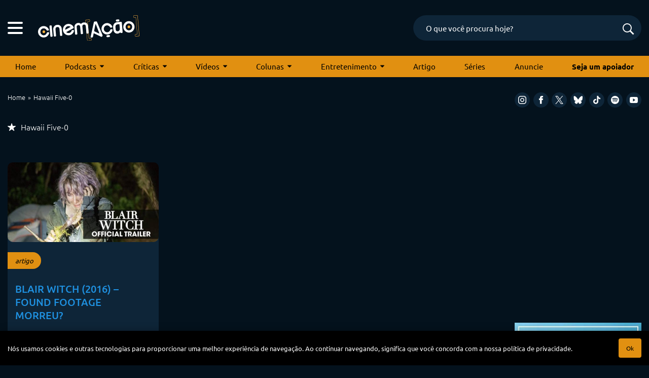

--- FILE ---
content_type: text/html; charset=UTF-8
request_url: https://cinemacao.com/tag/hawaii-five-0/
body_size: 16931
content:
<!DOCTYPE html>
<html lang="pt-BR">
<head>


<!-- Google Adsense -->
<script async src="https://pagead2.googlesyndication.com/pagead/js/adsbygoogle.js?client=ca-pub-1950044958695350"
   crossorigin="anonymous"></script>


<!-- Google Tag Manager -->
<script>(function(w,d,s,l,i){w[l]=w[l]||[];w[l].push({'gtm.start':
new Date().getTime(),event:'gtm.js'});var f=d.getElementsByTagName(s)[0],
j=d.createElement(s),dl=l!='dataLayer'?'&l='+l:'';j.async=true;j.src=
'https://www.googletagmanager.com/gtm.js?id='+i+dl;f.parentNode.insertBefore(j,f);
})(window,document,'script','dataLayer','GTM-M79R5L9');</script>
<!-- End Google Tag Manager -->
	

<!-- Start Facebook Pixel Code -->
<script>
!function(f,b,e,v,n,t,s){if(f.fbq)return;n=f.fbq=function(){n.callMethod?
n.callMethod.apply(n,arguments):n.queue.push(arguments)};if(!f._fbq)f._fbq=n;
n.push=n;n.loaded=!0;n.version='2.0';n.queue=[];t=b.createElement(e);t.async=!0;
t.src=v;s=b.getElementsByTagName(e)[0];s.parentNode.insertBefore(t,s)}(window,
document,'script','https://connect.facebook.net/en_US/fbevents.js');
fbq('init', '1181341821941291');
fbq('track', 'PageView');
</script>
<noscript><img height="1" width="1" style="display:none"
src="https://www.facebook.com/tr?id=1181341821941291&ev=PageView&noscript=1"
/></noscript>
<!-- End Facebook Pixel Code -->


<!-- Hotjar Tracking Code for cinemacao.com -->
<!-- <script>
    (function(h,o,t,j,a,r){
        h.hj=h.hj||function(){(h.hj.q=h.hj.q||[]).push(arguments)};
        h._hjSettings={hjid:66470,hjsv:6};
        a=o.getElementsByTagName('head')[0];
        r=o.createElement('script');r.async=1;
        r.src=t+h._hjSettings.hjid+j+h._hjSettings.hjsv;
        a.appendChild(r);
    })(window,document,'https://static.hotjar.com/c/hotjar-','.js?sv=');
</script>
 -->

<meta charset="UTF-8" />
<meta name="viewport" content="width=device-width, initial-scale=1, maximum-scale=5" />
<meta name="mobileoptimized" content="0" />


<!--favicon-->
<link rel="apple-touch-icon-precomposed" sizes="72x72" href="https://cinemacao.com/apple-touch-icon-72x72.png" />
<link rel="apple-touch-icon-precomposed" sizes="120x120" href="https://cinemacao.com/apple-touch-icon-120x120.png" />
<link rel="apple-touch-icon-precomposed" sizes="152x152" href="https://cinemacao.com/apple-touch-icon-152x152.png" />
<link rel="icon" type="image/png" href="https://cinemacao.com/favicon-32x32.png" sizes="32x32" />
<link rel="icon" type="image/png" href="https://cinemacao.com/favicon-16x16.png" sizes="16x16" />
<meta name="application-name" content="Cinem(ação)"/>
<link rel="icon" href="https://cinemacao.com/favicon.ico" />

<!--pingback-->
<link rel="pingback" href="">


<!--google fonts-->


<style type="text/css">@font-face {font-family:Ubuntu;font-style:normal;font-weight:300;src:url(/cf-fonts/s/ubuntu/5.0.11/latin/300/normal.woff2);unicode-range:U+0000-00FF,U+0131,U+0152-0153,U+02BB-02BC,U+02C6,U+02DA,U+02DC,U+0304,U+0308,U+0329,U+2000-206F,U+2074,U+20AC,U+2122,U+2191,U+2193,U+2212,U+2215,U+FEFF,U+FFFD;font-display:swap;}@font-face {font-family:Ubuntu;font-style:normal;font-weight:300;src:url(/cf-fonts/s/ubuntu/5.0.11/latin-ext/300/normal.woff2);unicode-range:U+0100-02AF,U+0304,U+0308,U+0329,U+1E00-1E9F,U+1EF2-1EFF,U+2020,U+20A0-20AB,U+20AD-20CF,U+2113,U+2C60-2C7F,U+A720-A7FF;font-display:swap;}@font-face {font-family:Ubuntu;font-style:normal;font-weight:300;src:url(/cf-fonts/s/ubuntu/5.0.11/cyrillic/300/normal.woff2);unicode-range:U+0301,U+0400-045F,U+0490-0491,U+04B0-04B1,U+2116;font-display:swap;}@font-face {font-family:Ubuntu;font-style:normal;font-weight:300;src:url(/cf-fonts/s/ubuntu/5.0.11/greek/300/normal.woff2);unicode-range:U+0370-03FF;font-display:swap;}@font-face {font-family:Ubuntu;font-style:normal;font-weight:300;src:url(/cf-fonts/s/ubuntu/5.0.11/greek-ext/300/normal.woff2);unicode-range:U+1F00-1FFF;font-display:swap;}@font-face {font-family:Ubuntu;font-style:normal;font-weight:300;src:url(/cf-fonts/s/ubuntu/5.0.11/cyrillic-ext/300/normal.woff2);unicode-range:U+0460-052F,U+1C80-1C88,U+20B4,U+2DE0-2DFF,U+A640-A69F,U+FE2E-FE2F;font-display:swap;}@font-face {font-family:Ubuntu;font-style:normal;font-weight:400;src:url(/cf-fonts/s/ubuntu/5.0.11/cyrillic/400/normal.woff2);unicode-range:U+0301,U+0400-045F,U+0490-0491,U+04B0-04B1,U+2116;font-display:swap;}@font-face {font-family:Ubuntu;font-style:normal;font-weight:400;src:url(/cf-fonts/s/ubuntu/5.0.11/latin-ext/400/normal.woff2);unicode-range:U+0100-02AF,U+0304,U+0308,U+0329,U+1E00-1E9F,U+1EF2-1EFF,U+2020,U+20A0-20AB,U+20AD-20CF,U+2113,U+2C60-2C7F,U+A720-A7FF;font-display:swap;}@font-face {font-family:Ubuntu;font-style:normal;font-weight:400;src:url(/cf-fonts/s/ubuntu/5.0.11/latin/400/normal.woff2);unicode-range:U+0000-00FF,U+0131,U+0152-0153,U+02BB-02BC,U+02C6,U+02DA,U+02DC,U+0304,U+0308,U+0329,U+2000-206F,U+2074,U+20AC,U+2122,U+2191,U+2193,U+2212,U+2215,U+FEFF,U+FFFD;font-display:swap;}@font-face {font-family:Ubuntu;font-style:normal;font-weight:400;src:url(/cf-fonts/s/ubuntu/5.0.11/cyrillic-ext/400/normal.woff2);unicode-range:U+0460-052F,U+1C80-1C88,U+20B4,U+2DE0-2DFF,U+A640-A69F,U+FE2E-FE2F;font-display:swap;}@font-face {font-family:Ubuntu;font-style:normal;font-weight:400;src:url(/cf-fonts/s/ubuntu/5.0.11/greek-ext/400/normal.woff2);unicode-range:U+1F00-1FFF;font-display:swap;}@font-face {font-family:Ubuntu;font-style:normal;font-weight:400;src:url(/cf-fonts/s/ubuntu/5.0.11/greek/400/normal.woff2);unicode-range:U+0370-03FF;font-display:swap;}@font-face {font-family:Ubuntu;font-style:normal;font-weight:500;src:url(/cf-fonts/s/ubuntu/5.0.11/latin-ext/500/normal.woff2);unicode-range:U+0100-02AF,U+0304,U+0308,U+0329,U+1E00-1E9F,U+1EF2-1EFF,U+2020,U+20A0-20AB,U+20AD-20CF,U+2113,U+2C60-2C7F,U+A720-A7FF;font-display:swap;}@font-face {font-family:Ubuntu;font-style:normal;font-weight:500;src:url(/cf-fonts/s/ubuntu/5.0.11/greek/500/normal.woff2);unicode-range:U+0370-03FF;font-display:swap;}@font-face {font-family:Ubuntu;font-style:normal;font-weight:500;src:url(/cf-fonts/s/ubuntu/5.0.11/cyrillic-ext/500/normal.woff2);unicode-range:U+0460-052F,U+1C80-1C88,U+20B4,U+2DE0-2DFF,U+A640-A69F,U+FE2E-FE2F;font-display:swap;}@font-face {font-family:Ubuntu;font-style:normal;font-weight:500;src:url(/cf-fonts/s/ubuntu/5.0.11/latin/500/normal.woff2);unicode-range:U+0000-00FF,U+0131,U+0152-0153,U+02BB-02BC,U+02C6,U+02DA,U+02DC,U+0304,U+0308,U+0329,U+2000-206F,U+2074,U+20AC,U+2122,U+2191,U+2193,U+2212,U+2215,U+FEFF,U+FFFD;font-display:swap;}@font-face {font-family:Ubuntu;font-style:normal;font-weight:500;src:url(/cf-fonts/s/ubuntu/5.0.11/cyrillic/500/normal.woff2);unicode-range:U+0301,U+0400-045F,U+0490-0491,U+04B0-04B1,U+2116;font-display:swap;}@font-face {font-family:Ubuntu;font-style:normal;font-weight:500;src:url(/cf-fonts/s/ubuntu/5.0.11/greek-ext/500/normal.woff2);unicode-range:U+1F00-1FFF;font-display:swap;}@font-face {font-family:Ubuntu;font-style:normal;font-weight:700;src:url(/cf-fonts/s/ubuntu/5.0.11/greek-ext/700/normal.woff2);unicode-range:U+1F00-1FFF;font-display:swap;}@font-face {font-family:Ubuntu;font-style:normal;font-weight:700;src:url(/cf-fonts/s/ubuntu/5.0.11/cyrillic-ext/700/normal.woff2);unicode-range:U+0460-052F,U+1C80-1C88,U+20B4,U+2DE0-2DFF,U+A640-A69F,U+FE2E-FE2F;font-display:swap;}@font-face {font-family:Ubuntu;font-style:normal;font-weight:700;src:url(/cf-fonts/s/ubuntu/5.0.11/greek/700/normal.woff2);unicode-range:U+0370-03FF;font-display:swap;}@font-face {font-family:Ubuntu;font-style:normal;font-weight:700;src:url(/cf-fonts/s/ubuntu/5.0.11/latin/700/normal.woff2);unicode-range:U+0000-00FF,U+0131,U+0152-0153,U+02BB-02BC,U+02C6,U+02DA,U+02DC,U+0304,U+0308,U+0329,U+2000-206F,U+2074,U+20AC,U+2122,U+2191,U+2193,U+2212,U+2215,U+FEFF,U+FFFD;font-display:swap;}@font-face {font-family:Ubuntu;font-style:normal;font-weight:700;src:url(/cf-fonts/s/ubuntu/5.0.11/latin-ext/700/normal.woff2);unicode-range:U+0100-02AF,U+0304,U+0308,U+0329,U+1E00-1E9F,U+1EF2-1EFF,U+2020,U+20A0-20AB,U+20AD-20CF,U+2113,U+2C60-2C7F,U+A720-A7FF;font-display:swap;}@font-face {font-family:Ubuntu;font-style:normal;font-weight:700;src:url(/cf-fonts/s/ubuntu/5.0.11/cyrillic/700/normal.woff2);unicode-range:U+0301,U+0400-045F,U+0490-0491,U+04B0-04B1,U+2116;font-display:swap;}</style>


<!--css primary-->
<link data-minify="1" rel="stylesheet" href="https://cinemacao.com/wp-content/cache/background-css/cinemacao.com/wp-content/cache/min/1/wp-content/themes/cinemacao-3/dist/css/app-primary.min.css?ver=1753990216&wpr_t=1768278969">


<!-- Global site tag (gtag.js) - Google Analytics -->
<script async src="https://www.googletagmanager.com/gtag/js?id=G-ZZK6N2SNSF"></script>
<script>
  window.dataLayer = window.dataLayer || [];
  function gtag(){dataLayer.push(arguments);}
  gtag('js', new Date());

  gtag('config', 'G-ZZK6N2SNSF');
</script>


<meta name='robots' content='index, follow, max-image-preview:large, max-snippet:-1, max-video-preview:-1' />

	<!-- This site is optimized with the Yoast SEO plugin v26.7 - https://yoast.com/wordpress/plugins/seo/ -->
	<title>Arquivo de Hawaii Five-0 - Cinem(ação): filmes, podcasts, críticas e tudo sobre cinema</title>
	<link rel="canonical" href="https://cinemacao.com/tag/hawaii-five-0/" />
	<meta property="og:locale" content="pt_BR" />
	<meta property="og:type" content="article" />
	<meta property="og:title" content="Arquivo de Hawaii Five-0 - Cinem(ação): filmes, podcasts, críticas e tudo sobre cinema" />
	<meta property="og:url" content="https://cinemacao.com/tag/hawaii-five-0/" />
	<meta property="og:site_name" content="Cinem(ação): filmes, podcasts, críticas e tudo sobre cinema" />
	<meta name="twitter:card" content="summary_large_image" />
	<script type="application/ld+json" class="yoast-schema-graph">{"@context":"https://schema.org","@graph":[{"@type":"CollectionPage","@id":"https://cinemacao.com/tag/hawaii-five-0/","url":"https://cinemacao.com/tag/hawaii-five-0/","name":"Arquivo de Hawaii Five-0 - Cinem(ação): filmes, podcasts, críticas e tudo sobre cinema","isPartOf":{"@id":"https://cinemacao.com/#website"},"primaryImageOfPage":{"@id":"https://cinemacao.com/tag/hawaii-five-0/#primaryimage"},"image":{"@id":"https://cinemacao.com/tag/hawaii-five-0/#primaryimage"},"thumbnailUrl":"https://cinemacao.com/wp-content/uploads/2016/07/maxresdefault-17.jpg","breadcrumb":{"@id":"https://cinemacao.com/tag/hawaii-five-0/#breadcrumb"},"inLanguage":"pt-BR"},{"@type":"ImageObject","inLanguage":"pt-BR","@id":"https://cinemacao.com/tag/hawaii-five-0/#primaryimage","url":"https://cinemacao.com/wp-content/uploads/2016/07/maxresdefault-17.jpg","contentUrl":"https://cinemacao.com/wp-content/uploads/2016/07/maxresdefault-17.jpg","width":700,"height":394},{"@type":"BreadcrumbList","@id":"https://cinemacao.com/tag/hawaii-five-0/#breadcrumb","itemListElement":[{"@type":"ListItem","position":1,"name":"Início","item":"https://cinemacao.com/"},{"@type":"ListItem","position":2,"name":"Hawaii Five-0"}]},{"@type":"WebSite","@id":"https://cinemacao.com/#website","url":"https://cinemacao.com/","name":"Cinem(ação): filmes, podcasts, críticas e tudo sobre cinema","description":"Cinem(ação): filmes, podcasts, críticas e tudo sobre cinema","potentialAction":[{"@type":"SearchAction","target":{"@type":"EntryPoint","urlTemplate":"https://cinemacao.com/?s={search_term_string}"},"query-input":{"@type":"PropertyValueSpecification","valueRequired":true,"valueName":"search_term_string"}}],"inLanguage":"pt-BR"}]}</script>
	<!-- / Yoast SEO plugin. -->


<link rel="alternate" type="application/rss+xml" title="Feed de tag para Cinem(ação): filmes, podcasts, críticas e tudo sobre cinema &raquo; Hawaii Five-0" href="https://cinemacao.com/tag/hawaii-five-0/feed/" />
<style id='wp-img-auto-sizes-contain-inline-css' type='text/css'>
img:is([sizes=auto i],[sizes^="auto," i]){contain-intrinsic-size:3000px 1500px}
/*# sourceURL=wp-img-auto-sizes-contain-inline-css */
</style>
<style id='wp-block-library-inline-css' type='text/css'>
:root{--wp-block-synced-color:#7a00df;--wp-block-synced-color--rgb:122,0,223;--wp-bound-block-color:var(--wp-block-synced-color);--wp-editor-canvas-background:#ddd;--wp-admin-theme-color:#007cba;--wp-admin-theme-color--rgb:0,124,186;--wp-admin-theme-color-darker-10:#006ba1;--wp-admin-theme-color-darker-10--rgb:0,107,160.5;--wp-admin-theme-color-darker-20:#005a87;--wp-admin-theme-color-darker-20--rgb:0,90,135;--wp-admin-border-width-focus:2px}@media (min-resolution:192dpi){:root{--wp-admin-border-width-focus:1.5px}}.wp-element-button{cursor:pointer}:root .has-very-light-gray-background-color{background-color:#eee}:root .has-very-dark-gray-background-color{background-color:#313131}:root .has-very-light-gray-color{color:#eee}:root .has-very-dark-gray-color{color:#313131}:root .has-vivid-green-cyan-to-vivid-cyan-blue-gradient-background{background:linear-gradient(135deg,#00d084,#0693e3)}:root .has-purple-crush-gradient-background{background:linear-gradient(135deg,#34e2e4,#4721fb 50%,#ab1dfe)}:root .has-hazy-dawn-gradient-background{background:linear-gradient(135deg,#faaca8,#dad0ec)}:root .has-subdued-olive-gradient-background{background:linear-gradient(135deg,#fafae1,#67a671)}:root .has-atomic-cream-gradient-background{background:linear-gradient(135deg,#fdd79a,#004a59)}:root .has-nightshade-gradient-background{background:linear-gradient(135deg,#330968,#31cdcf)}:root .has-midnight-gradient-background{background:linear-gradient(135deg,#020381,#2874fc)}:root{--wp--preset--font-size--normal:16px;--wp--preset--font-size--huge:42px}.has-regular-font-size{font-size:1em}.has-larger-font-size{font-size:2.625em}.has-normal-font-size{font-size:var(--wp--preset--font-size--normal)}.has-huge-font-size{font-size:var(--wp--preset--font-size--huge)}.has-text-align-center{text-align:center}.has-text-align-left{text-align:left}.has-text-align-right{text-align:right}.has-fit-text{white-space:nowrap!important}#end-resizable-editor-section{display:none}.aligncenter{clear:both}.items-justified-left{justify-content:flex-start}.items-justified-center{justify-content:center}.items-justified-right{justify-content:flex-end}.items-justified-space-between{justify-content:space-between}.screen-reader-text{border:0;clip-path:inset(50%);height:1px;margin:-1px;overflow:hidden;padding:0;position:absolute;width:1px;word-wrap:normal!important}.screen-reader-text:focus{background-color:#ddd;clip-path:none;color:#444;display:block;font-size:1em;height:auto;left:5px;line-height:normal;padding:15px 23px 14px;text-decoration:none;top:5px;width:auto;z-index:100000}html :where(.has-border-color){border-style:solid}html :where([style*=border-top-color]){border-top-style:solid}html :where([style*=border-right-color]){border-right-style:solid}html :where([style*=border-bottom-color]){border-bottom-style:solid}html :where([style*=border-left-color]){border-left-style:solid}html :where([style*=border-width]){border-style:solid}html :where([style*=border-top-width]){border-top-style:solid}html :where([style*=border-right-width]){border-right-style:solid}html :where([style*=border-bottom-width]){border-bottom-style:solid}html :where([style*=border-left-width]){border-left-style:solid}html :where(img[class*=wp-image-]){height:auto;max-width:100%}:where(figure){margin:0 0 1em}html :where(.is-position-sticky){--wp-admin--admin-bar--position-offset:var(--wp-admin--admin-bar--height,0px)}@media screen and (max-width:600px){html :where(.is-position-sticky){--wp-admin--admin-bar--position-offset:0px}}

/*# sourceURL=wp-block-library-inline-css */
</style><style id='global-styles-inline-css' type='text/css'>
:root{--wp--preset--aspect-ratio--square: 1;--wp--preset--aspect-ratio--4-3: 4/3;--wp--preset--aspect-ratio--3-4: 3/4;--wp--preset--aspect-ratio--3-2: 3/2;--wp--preset--aspect-ratio--2-3: 2/3;--wp--preset--aspect-ratio--16-9: 16/9;--wp--preset--aspect-ratio--9-16: 9/16;--wp--preset--color--black: #000000;--wp--preset--color--cyan-bluish-gray: #abb8c3;--wp--preset--color--white: #ffffff;--wp--preset--color--pale-pink: #f78da7;--wp--preset--color--vivid-red: #cf2e2e;--wp--preset--color--luminous-vivid-orange: #ff6900;--wp--preset--color--luminous-vivid-amber: #fcb900;--wp--preset--color--light-green-cyan: #7bdcb5;--wp--preset--color--vivid-green-cyan: #00d084;--wp--preset--color--pale-cyan-blue: #8ed1fc;--wp--preset--color--vivid-cyan-blue: #0693e3;--wp--preset--color--vivid-purple: #9b51e0;--wp--preset--gradient--vivid-cyan-blue-to-vivid-purple: linear-gradient(135deg,rgb(6,147,227) 0%,rgb(155,81,224) 100%);--wp--preset--gradient--light-green-cyan-to-vivid-green-cyan: linear-gradient(135deg,rgb(122,220,180) 0%,rgb(0,208,130) 100%);--wp--preset--gradient--luminous-vivid-amber-to-luminous-vivid-orange: linear-gradient(135deg,rgb(252,185,0) 0%,rgb(255,105,0) 100%);--wp--preset--gradient--luminous-vivid-orange-to-vivid-red: linear-gradient(135deg,rgb(255,105,0) 0%,rgb(207,46,46) 100%);--wp--preset--gradient--very-light-gray-to-cyan-bluish-gray: linear-gradient(135deg,rgb(238,238,238) 0%,rgb(169,184,195) 100%);--wp--preset--gradient--cool-to-warm-spectrum: linear-gradient(135deg,rgb(74,234,220) 0%,rgb(151,120,209) 20%,rgb(207,42,186) 40%,rgb(238,44,130) 60%,rgb(251,105,98) 80%,rgb(254,248,76) 100%);--wp--preset--gradient--blush-light-purple: linear-gradient(135deg,rgb(255,206,236) 0%,rgb(152,150,240) 100%);--wp--preset--gradient--blush-bordeaux: linear-gradient(135deg,rgb(254,205,165) 0%,rgb(254,45,45) 50%,rgb(107,0,62) 100%);--wp--preset--gradient--luminous-dusk: linear-gradient(135deg,rgb(255,203,112) 0%,rgb(199,81,192) 50%,rgb(65,88,208) 100%);--wp--preset--gradient--pale-ocean: linear-gradient(135deg,rgb(255,245,203) 0%,rgb(182,227,212) 50%,rgb(51,167,181) 100%);--wp--preset--gradient--electric-grass: linear-gradient(135deg,rgb(202,248,128) 0%,rgb(113,206,126) 100%);--wp--preset--gradient--midnight: linear-gradient(135deg,rgb(2,3,129) 0%,rgb(40,116,252) 100%);--wp--preset--font-size--small: 13px;--wp--preset--font-size--medium: 20px;--wp--preset--font-size--large: 36px;--wp--preset--font-size--x-large: 42px;--wp--preset--spacing--20: 0.44rem;--wp--preset--spacing--30: 0.67rem;--wp--preset--spacing--40: 1rem;--wp--preset--spacing--50: 1.5rem;--wp--preset--spacing--60: 2.25rem;--wp--preset--spacing--70: 3.38rem;--wp--preset--spacing--80: 5.06rem;--wp--preset--shadow--natural: 6px 6px 9px rgba(0, 0, 0, 0.2);--wp--preset--shadow--deep: 12px 12px 50px rgba(0, 0, 0, 0.4);--wp--preset--shadow--sharp: 6px 6px 0px rgba(0, 0, 0, 0.2);--wp--preset--shadow--outlined: 6px 6px 0px -3px rgb(255, 255, 255), 6px 6px rgb(0, 0, 0);--wp--preset--shadow--crisp: 6px 6px 0px rgb(0, 0, 0);}:where(.is-layout-flex){gap: 0.5em;}:where(.is-layout-grid){gap: 0.5em;}body .is-layout-flex{display: flex;}.is-layout-flex{flex-wrap: wrap;align-items: center;}.is-layout-flex > :is(*, div){margin: 0;}body .is-layout-grid{display: grid;}.is-layout-grid > :is(*, div){margin: 0;}:where(.wp-block-columns.is-layout-flex){gap: 2em;}:where(.wp-block-columns.is-layout-grid){gap: 2em;}:where(.wp-block-post-template.is-layout-flex){gap: 1.25em;}:where(.wp-block-post-template.is-layout-grid){gap: 1.25em;}.has-black-color{color: var(--wp--preset--color--black) !important;}.has-cyan-bluish-gray-color{color: var(--wp--preset--color--cyan-bluish-gray) !important;}.has-white-color{color: var(--wp--preset--color--white) !important;}.has-pale-pink-color{color: var(--wp--preset--color--pale-pink) !important;}.has-vivid-red-color{color: var(--wp--preset--color--vivid-red) !important;}.has-luminous-vivid-orange-color{color: var(--wp--preset--color--luminous-vivid-orange) !important;}.has-luminous-vivid-amber-color{color: var(--wp--preset--color--luminous-vivid-amber) !important;}.has-light-green-cyan-color{color: var(--wp--preset--color--light-green-cyan) !important;}.has-vivid-green-cyan-color{color: var(--wp--preset--color--vivid-green-cyan) !important;}.has-pale-cyan-blue-color{color: var(--wp--preset--color--pale-cyan-blue) !important;}.has-vivid-cyan-blue-color{color: var(--wp--preset--color--vivid-cyan-blue) !important;}.has-vivid-purple-color{color: var(--wp--preset--color--vivid-purple) !important;}.has-black-background-color{background-color: var(--wp--preset--color--black) !important;}.has-cyan-bluish-gray-background-color{background-color: var(--wp--preset--color--cyan-bluish-gray) !important;}.has-white-background-color{background-color: var(--wp--preset--color--white) !important;}.has-pale-pink-background-color{background-color: var(--wp--preset--color--pale-pink) !important;}.has-vivid-red-background-color{background-color: var(--wp--preset--color--vivid-red) !important;}.has-luminous-vivid-orange-background-color{background-color: var(--wp--preset--color--luminous-vivid-orange) !important;}.has-luminous-vivid-amber-background-color{background-color: var(--wp--preset--color--luminous-vivid-amber) !important;}.has-light-green-cyan-background-color{background-color: var(--wp--preset--color--light-green-cyan) !important;}.has-vivid-green-cyan-background-color{background-color: var(--wp--preset--color--vivid-green-cyan) !important;}.has-pale-cyan-blue-background-color{background-color: var(--wp--preset--color--pale-cyan-blue) !important;}.has-vivid-cyan-blue-background-color{background-color: var(--wp--preset--color--vivid-cyan-blue) !important;}.has-vivid-purple-background-color{background-color: var(--wp--preset--color--vivid-purple) !important;}.has-black-border-color{border-color: var(--wp--preset--color--black) !important;}.has-cyan-bluish-gray-border-color{border-color: var(--wp--preset--color--cyan-bluish-gray) !important;}.has-white-border-color{border-color: var(--wp--preset--color--white) !important;}.has-pale-pink-border-color{border-color: var(--wp--preset--color--pale-pink) !important;}.has-vivid-red-border-color{border-color: var(--wp--preset--color--vivid-red) !important;}.has-luminous-vivid-orange-border-color{border-color: var(--wp--preset--color--luminous-vivid-orange) !important;}.has-luminous-vivid-amber-border-color{border-color: var(--wp--preset--color--luminous-vivid-amber) !important;}.has-light-green-cyan-border-color{border-color: var(--wp--preset--color--light-green-cyan) !important;}.has-vivid-green-cyan-border-color{border-color: var(--wp--preset--color--vivid-green-cyan) !important;}.has-pale-cyan-blue-border-color{border-color: var(--wp--preset--color--pale-cyan-blue) !important;}.has-vivid-cyan-blue-border-color{border-color: var(--wp--preset--color--vivid-cyan-blue) !important;}.has-vivid-purple-border-color{border-color: var(--wp--preset--color--vivid-purple) !important;}.has-vivid-cyan-blue-to-vivid-purple-gradient-background{background: var(--wp--preset--gradient--vivid-cyan-blue-to-vivid-purple) !important;}.has-light-green-cyan-to-vivid-green-cyan-gradient-background{background: var(--wp--preset--gradient--light-green-cyan-to-vivid-green-cyan) !important;}.has-luminous-vivid-amber-to-luminous-vivid-orange-gradient-background{background: var(--wp--preset--gradient--luminous-vivid-amber-to-luminous-vivid-orange) !important;}.has-luminous-vivid-orange-to-vivid-red-gradient-background{background: var(--wp--preset--gradient--luminous-vivid-orange-to-vivid-red) !important;}.has-very-light-gray-to-cyan-bluish-gray-gradient-background{background: var(--wp--preset--gradient--very-light-gray-to-cyan-bluish-gray) !important;}.has-cool-to-warm-spectrum-gradient-background{background: var(--wp--preset--gradient--cool-to-warm-spectrum) !important;}.has-blush-light-purple-gradient-background{background: var(--wp--preset--gradient--blush-light-purple) !important;}.has-blush-bordeaux-gradient-background{background: var(--wp--preset--gradient--blush-bordeaux) !important;}.has-luminous-dusk-gradient-background{background: var(--wp--preset--gradient--luminous-dusk) !important;}.has-pale-ocean-gradient-background{background: var(--wp--preset--gradient--pale-ocean) !important;}.has-electric-grass-gradient-background{background: var(--wp--preset--gradient--electric-grass) !important;}.has-midnight-gradient-background{background: var(--wp--preset--gradient--midnight) !important;}.has-small-font-size{font-size: var(--wp--preset--font-size--small) !important;}.has-medium-font-size{font-size: var(--wp--preset--font-size--medium) !important;}.has-large-font-size{font-size: var(--wp--preset--font-size--large) !important;}.has-x-large-font-size{font-size: var(--wp--preset--font-size--x-large) !important;}
/*# sourceURL=global-styles-inline-css */
</style>

<style id='classic-theme-styles-inline-css' type='text/css'>
/*! This file is auto-generated */
.wp-block-button__link{color:#fff;background-color:#32373c;border-radius:9999px;box-shadow:none;text-decoration:none;padding:calc(.667em + 2px) calc(1.333em + 2px);font-size:1.125em}.wp-block-file__button{background:#32373c;color:#fff;text-decoration:none}
/*# sourceURL=/wp-includes/css/classic-themes.min.css */
</style>
<link data-minify="1" rel='stylesheet' id='contact-form-7-css' href='https://cinemacao.com/wp-content/cache/min/1/wp-content/plugins/contact-form-7/includes/css/styles.css?ver=1753990216' type='text/css' media='all' />
<link rel="https://api.w.org/" href="https://cinemacao.com/wp-json/" /><link rel="alternate" title="JSON" type="application/json" href="https://cinemacao.com/wp-json/wp/v2/tags/12807" /><link rel="EditURI" type="application/rsd+xml" title="RSD" href="https://cinemacao.com/xmlrpc.php?rsd" />
<meta name="generator" content="WordPress 6.9" />
<noscript><style id="rocket-lazyload-nojs-css">.rll-youtube-player, [data-lazy-src]{display:none !important;}</style></noscript><style id="wpr-lazyload-bg"></style><style id="wpr-lazyload-bg-exclusion"></style>
<noscript>
<style id="wpr-lazyload-bg-nostyle">:root{--wpr-bg-1ef7e7d6-f125-4e2a-8540-6a1a2bd6f68a: url('../../../../../../../../../../../../themes/cinemacao-3/images/preloader.svg');}:root{--wpr-bg-04aaf9a5-1595-43ee-a0ba-06aa76fdd79c: url('../../../../../../../../themes/cinemacao-3/dist/css/owl.video.play.png');}</style>
</noscript>
<script type="application/javascript">const rocket_pairs = [{"selector":".ajax-loader","style":":root{--wpr-bg-1ef7e7d6-f125-4e2a-8540-6a1a2bd6f68a: url('..\/..\/..\/..\/..\/..\/..\/..\/..\/..\/..\/..\/themes\/cinemacao-3\/images\/preloader.svg');}","hash":"1ef7e7d6-f125-4e2a-8540-6a1a2bd6f68a"},{"selector":".owl-carousel .owl-video-play-icon","style":":root{--wpr-bg-04aaf9a5-1595-43ee-a0ba-06aa76fdd79c: url('..\/..\/..\/..\/..\/..\/..\/..\/themes\/cinemacao-3\/dist\/css\/owl.video.play.png');}","hash":"04aaf9a5-1595-43ee-a0ba-06aa76fdd79c"}]; const rocket_excluded_pairs = [];</script></head>
<body>

<!-- Google Tag Manager (noscript) -->
<noscript><iframe src="https://www.googletagmanager.com/ns.html?id=GTM-M79R5L9"
height="0" width="0" style="display:none;visibility:hidden"></iframe></noscript>
<!-- End Google Tag Manager (noscript) -->



<script>(function(d, s, id) {
  var js, fjs = d.getElementsByTagName(s)[0];
  if (d.getElementById(id)) return;
  js = d.createElement(s); js.id = id;
  js.src = "//connect.facebook.net/pt_BR/sdk.js#xfbml=1&appId=116885578333365&version=v2.0";
  fjs.parentNode.insertBefore(js, fjs);
}(document, 'script', 'facebook-jssdk'));</script>

<div id="top"></div>

<header class="container">
	<div class="row">
		<div class="col-12 header-container">
			<div class="hamburger">
			    <span class="line"></span>
			    <span class="line"></span>
			    <span class="line"></span>
			</div>

	    	<a class="logo" href="https://cinemacao.com">
	    		<img src="https://cinemacao.com/wp-content/themes/cinemacao-3/images/cinemacao-logo.svg" alt="Cinemação" width="200" height="49" loading="eager">
	    	</a>

	    	<form class="header-search" method="get" action="https://cinemacao.com">
			    <input type="text" name="s" value="" placeholder="O que você procura hoje?" autocomplete="off">
			    <input type="hidden" name="post_type" value="post">
			    <button type="submit"  value="" class="search-submit" title="Buscar"><span class="icon-search"></span></button>

			    <div class="header-search-suggestions">
			        <div class="header-search-suggestions__preloader">
			            <img src="data:image/svg+xml,%3Csvg%20xmlns='http://www.w3.org/2000/svg'%20viewBox='0%200%2050%2050'%3E%3C/svg%3E" width="50" height="50" data-lazy-src="https://cinemacao.com/wp-content/themes/cinemacao-3/images/preloader.svg"><noscript><img src="https://cinemacao.com/wp-content/themes/cinemacao-3/images/preloader.svg" width="50" height="50"></noscript>
			        </div>

			        <div class="header-search-suggestions__content"></div>
			    </div>
			</form>	

			<div class="header-social-mobile">
				<div class="social-media">
	<a target="_blank" rel="noopener" title="Instagram" href="https://www.instagram.com/cinemacao/"><span class="icon-instagram"></span></a>
	<a target="_blank" rel="noopener" title="Facebook" href="https://www.facebook.com/cinemacao"><span class="icon-facebook"></span></a>
	<a target="_blank" rel="noopener" title="X" href="https://twitter.com/cinemacao"><span class="icon-x"></span></a>
	<a target="_blank" rel="noopener" title="BlueSky" href="https://bsky.app/profile/cinemacao.com"><span class="icon-bluesky"></span></a>
	<a target="_blank" rel="noopener" title="TikTok" href="https://www.tiktok.com/@cinemacao"><span class="icon-tik-tok"></span></a>
	<a target="_blank" rel="noopener" title="Spotify" href="https://open.spotify.com/show/4iliS7YGfL5ddMEcAeDUh9?si=L16JJ8G5Q8OKTzhEiTSn9A&nd=1"><span class="icon-spotify"></span></a>
	<a target="_blank" rel="noopener" title="Youtube" href="https://www.youtube.com/cinemacao"><span class="icon-youtube"></span></a>
</div>
		
			</div>			    
	    </div>    
	</div><!--row-->
</header><!--container-->


<div class="navmenu-container">
	<div class="container">
	    <div class="row">
	        <div class="col-12">
		    	<nav class="navmenu">
		    		<ul id="menu-cabecalho" class="menu"><li id="menu-item-76619" class="menu-item menu-item-type-post_type menu-item-object-page menu-item-home menu-item-76619"><a href="https://cinemacao.com/">Home</a></li>
<li id="menu-item-76620" class="menu-item menu-item-type-taxonomy menu-item-object-category menu-item-has-children menu-item-76620"><a href="https://cinemacao.com/category/podcast/podcasts/">Podcasts</a>
<ul class="sub-menu">
	<li id="menu-item-76622" class="menu-item menu-item-type-taxonomy menu-item-object-category menu-item-76622"><a href="https://cinemacao.com/category/podcast/podcasts/">Podcast Cinem(ação)</a></li>
	<li id="menu-item-76621" class="menu-item menu-item-type-taxonomy menu-item-object-category menu-item-76621"><a href="https://cinemacao.com/category/podcast/biografias/">Biografias</a></li>
	<li id="menu-item-76623" class="menu-item menu-item-type-taxonomy menu-item-object-category menu-item-76623"><a href="https://cinemacao.com/category/podcast/segundo-corte/">Segundo Corte</a></li>
</ul>
</li>
<li id="menu-item-76624" class="menu-item menu-item-type-taxonomy menu-item-object-category menu-item-has-children menu-item-76624"><a href="https://cinemacao.com/category/criticas/">Críticas</a>
<ul class="sub-menu">
	<li id="menu-item-76625" class="menu-item menu-item-type-taxonomy menu-item-object-category menu-item-76625"><a href="https://cinemacao.com/category/criticas/1-claquete/">1 Claquete</a></li>
	<li id="menu-item-76626" class="menu-item menu-item-type-taxonomy menu-item-object-category menu-item-76626"><a href="https://cinemacao.com/category/criticas/2-claquetes/">2 Claquetes</a></li>
	<li id="menu-item-76627" class="menu-item menu-item-type-taxonomy menu-item-object-category menu-item-76627"><a href="https://cinemacao.com/category/criticas/3-claquetes/">3 Claquetes</a></li>
	<li id="menu-item-76628" class="menu-item menu-item-type-taxonomy menu-item-object-category menu-item-76628"><a href="https://cinemacao.com/category/criticas/4-claquetes/">4 Claquetes</a></li>
	<li id="menu-item-76629" class="menu-item menu-item-type-taxonomy menu-item-object-category menu-item-76629"><a href="https://cinemacao.com/category/criticas/5-claquetes/">5 Claquetes</a></li>
</ul>
</li>
<li id="menu-item-76631" class="menu-item menu-item-type-taxonomy menu-item-object-category menu-item-has-children menu-item-76631"><a href="https://cinemacao.com/category/videos/">Vídeos</a>
<ul class="sub-menu">
	<li id="menu-item-76630" class="menu-item menu-item-type-taxonomy menu-item-object-category menu-item-76630"><a href="https://cinemacao.com/category/videos/trailers/">Trailers</a></li>
	<li id="menu-item-76632" class="menu-item menu-item-type-taxonomy menu-item-object-category menu-item-76632"><a href="https://cinemacao.com/category/videos/youtube/">Youtube</a></li>
</ul>
</li>
<li id="menu-item-76634" class="menu-item menu-item-type-taxonomy menu-item-object-category menu-item-has-children menu-item-76634"><a href="https://cinemacao.com/category/colunas/">Colunas</a>
<ul class="sub-menu">
	<li id="menu-item-76633" class="menu-item menu-item-type-taxonomy menu-item-object-category menu-item-76633"><a href="https://cinemacao.com/category/colunas/cinema-e-algo-mais/">Cinema e algo mais</a></li>
	<li id="menu-item-76635" class="menu-item menu-item-type-taxonomy menu-item-object-category menu-item-76635"><a href="https://cinemacao.com/category/colunas/eu-cinefilo/">Eu Cinéfilo</a></li>
	<li id="menu-item-76636" class="menu-item menu-item-type-taxonomy menu-item-object-category menu-item-76636"><a href="https://cinemacao.com/category/colunas/simplificando-cinema/">Simplificando Cinema</a></li>
</ul>
</li>
<li id="menu-item-76637" class="menu-item menu-item-type-taxonomy menu-item-object-category menu-item-has-children menu-item-76637"><a href="https://cinemacao.com/category/entretenimento/">Entretenimento</a>
<ul class="sub-menu">
	<li id="menu-item-76639" class="menu-item menu-item-type-taxonomy menu-item-object-category menu-item-76639"><a href="https://cinemacao.com/category/entretenimento/be-a-ba-cinematografico/">Bê-a-bá Cinematográfico</a></li>
	<li id="menu-item-76640" class="menu-item menu-item-type-taxonomy menu-item-object-category menu-item-76640"><a href="https://cinemacao.com/category/entretenimento/cinema-mundial/">Cinema Mundial</a></li>
	<li id="menu-item-76641" class="menu-item menu-item-type-taxonomy menu-item-object-category menu-item-76641"><a href="https://cinemacao.com/category/entretenimento/cinema-nacional/">Cinema Nacional</a></li>
	<li id="menu-item-76642" class="menu-item menu-item-type-taxonomy menu-item-object-category menu-item-76642"><a href="https://cinemacao.com/category/entretenimento/conexao-sundance/">Conexão Sundance</a></li>
	<li id="menu-item-76643" class="menu-item menu-item-type-taxonomy menu-item-object-category menu-item-76643"><a href="https://cinemacao.com/category/entretenimento/dica-de-filme-2/">Dica de Filme</a></li>
	<li id="menu-item-76644" class="menu-item menu-item-type-taxonomy menu-item-object-category menu-item-76644"><a href="https://cinemacao.com/category/entretenimento/entrevistas/">Entrevistas</a></li>
	<li id="menu-item-76645" class="menu-item menu-item-type-taxonomy menu-item-object-category menu-item-76645"><a href="https://cinemacao.com/category/entretenimento/lancamentos/">Lançamentos</a></li>
	<li id="menu-item-76646" class="menu-item menu-item-type-taxonomy menu-item-object-category menu-item-76646"><a href="https://cinemacao.com/category/entretenimento/mostrasp/">Mostra de SP</a></li>
	<li id="menu-item-76647" class="menu-item menu-item-type-taxonomy menu-item-object-category menu-item-76647"><a href="https://cinemacao.com/category/entretenimento/netflix/">Netflix</a></li>
</ul>
</li>
<li id="menu-item-76638" class="menu-item menu-item-type-taxonomy menu-item-object-category menu-item-76638"><a href="https://cinemacao.com/category/entretenimento/artigo/">Artigo</a></li>
<li id="menu-item-76648" class="menu-item menu-item-type-taxonomy menu-item-object-category menu-item-76648"><a href="https://cinemacao.com/category/entretenimento/series/">Séries</a></li>
<li id="menu-item-78276" class="menu-item menu-item-type-custom menu-item-object-custom menu-item-78276"><a href="https://cinemacao.short.gy/anuncie">Anuncie</a></li>
<li id="menu-item-76650" class="menu-item menu-item-type-custom menu-item-object-custom menu-item-76650"><a href="https://cinemacao.short.gy/apoiase"><strong>Seja um apoiador</strong></a></li>
</ul>		    	</nav>
		    </div>
	    </div><!--row-->
	</div><!--container-->
</div>


<nav class="hamburger-menu">
	<div class="hamburger-menu-scrollbar" data-simplebar>
		<p>Menu</p>
		<div class="hamburger-menu-close"><span class="icon-close"></span></div>
		<ul>
			<li id="menu-item-76651" class="menu-item menu-item-type-custom menu-item-object-custom menu-item-has-children menu-item-76651"><a href="#">O Cinem(ação)</a>
<ul class="sub-menu">
	<li id="menu-item-76656" class="menu-item menu-item-type-post_type menu-item-object-page menu-item-76656"><a href="https://cinemacao.com/cinemacao/">Quem somos</a></li>
	<li id="menu-item-76653" class="menu-item menu-item-type-post_type menu-item-object-page menu-item-76653"><a href="https://cinemacao.com/equipe-2/">Equipe</a></li>
	<li id="menu-item-76655" class="menu-item menu-item-type-post_type menu-item-object-page menu-item-76655"><a href="https://cinemacao.com/anuncie/">Anuncie</a></li>
	<li id="menu-item-76654" class="menu-item menu-item-type-post_type menu-item-object-page menu-item-76654"><a href="https://cinemacao.com/politica-de-privacidade-e-termos-de-uso/">Política de privacidade e termos de uso</a></li>
</ul>
</li>
<li id="menu-item-76657" class="menu-item menu-item-type-taxonomy menu-item-object-category menu-item-has-children menu-item-76657"><a href="https://cinemacao.com/category/podcast/">Nossos Podcasts</a>
<ul class="sub-menu">
	<li id="menu-item-76659" class="menu-item menu-item-type-taxonomy menu-item-object-category menu-item-76659"><a href="https://cinemacao.com/category/podcast/podcasts/">Podcast Cinem(ação)</a></li>
	<li id="menu-item-76658" class="menu-item menu-item-type-taxonomy menu-item-object-category menu-item-76658"><a href="https://cinemacao.com/category/podcast/geracao-m/">Geração M</a></li>
	<li id="menu-item-77790" class="menu-item menu-item-type-taxonomy menu-item-object-category menu-item-77790"><a href="https://cinemacao.com/category/podcast/as-mathildas/">As Mathildas</a></li>
	<li id="menu-item-77791" class="menu-item menu-item-type-taxonomy menu-item-object-category menu-item-77791"><a href="https://cinemacao.com/category/podcast/biografias/">Biografias</a></li>
	<li id="menu-item-77792" class="menu-item menu-item-type-taxonomy menu-item-object-category menu-item-77792"><a href="https://cinemacao.com/category/podcast/drops/">Drops</a></li>
	<li id="menu-item-77793" class="menu-item menu-item-type-taxonomy menu-item-object-category menu-item-77793"><a href="https://cinemacao.com/category/podcast/indicacao/">Indic(ação)</a></li>
	<li id="menu-item-77794" class="menu-item menu-item-type-taxonomy menu-item-object-category menu-item-77794"><a href="https://cinemacao.com/category/podcast/segundo-corte/">Segundo Corte</a></li>
</ul>
</li>
<li id="menu-item-76666" class="menu-item menu-item-type-taxonomy menu-item-object-category menu-item-has-children menu-item-76666"><a href="https://cinemacao.com/category/criticas/">Críticas</a>
<ul class="sub-menu">
	<li id="menu-item-76660" class="menu-item menu-item-type-taxonomy menu-item-object-category menu-item-76660"><a href="https://cinemacao.com/category/criticas/1-claquete/">1 Claquete</a></li>
	<li id="menu-item-76661" class="menu-item menu-item-type-taxonomy menu-item-object-category menu-item-76661"><a href="https://cinemacao.com/category/criticas/2-claquetes/">2 Claquetes</a></li>
	<li id="menu-item-76662" class="menu-item menu-item-type-taxonomy menu-item-object-category menu-item-76662"><a href="https://cinemacao.com/category/criticas/3-claquetes/">3 Claquetes</a></li>
	<li id="menu-item-76663" class="menu-item menu-item-type-taxonomy menu-item-object-category menu-item-76663"><a href="https://cinemacao.com/category/criticas/4-claquetes/">4 Claquetes</a></li>
	<li id="menu-item-76664" class="menu-item menu-item-type-taxonomy menu-item-object-category menu-item-76664"><a href="https://cinemacao.com/category/criticas/5-claquetes/">5 Claquetes</a></li>
</ul>
</li>
<li id="menu-item-76665" class="menu-item menu-item-type-taxonomy menu-item-object-category menu-item-has-children menu-item-76665"><a href="https://cinemacao.com/category/colunas/">Colunas</a>
<ul class="sub-menu">
	<li id="menu-item-76670" class="menu-item menu-item-type-taxonomy menu-item-object-category menu-item-76670"><a href="https://cinemacao.com/category/colunas/cinema-e-algo-mais/">Cinema e algo mais</a></li>
	<li id="menu-item-76668" class="menu-item menu-item-type-taxonomy menu-item-object-category menu-item-76668"><a href="https://cinemacao.com/category/colunas/cinestreia/">Cin(estreia)</a></li>
	<li id="menu-item-76671" class="menu-item menu-item-type-taxonomy menu-item-object-category menu-item-76671"><a href="https://cinemacao.com/category/colunas/cinemasong/">Cinema(song)</a></li>
	<li id="menu-item-76672" class="menu-item menu-item-type-taxonomy menu-item-object-category menu-item-76672"><a href="https://cinemacao.com/category/colunas/eu-cinefilo/">Eu Cinéfilo</a></li>
	<li id="menu-item-76673" class="menu-item menu-item-type-taxonomy menu-item-object-category menu-item-76673"><a href="https://cinemacao.com/category/colunas/rochas/">Rocha)S(</a></li>
	<li id="menu-item-76675" class="menu-item menu-item-type-taxonomy menu-item-object-category menu-item-76675"><a href="https://cinemacao.com/category/colunas/trash-freak/">Trash Freak</a></li>
	<li id="menu-item-76669" class="menu-item menu-item-type-taxonomy menu-item-object-category menu-item-76669"><a href="https://cinemacao.com/category/colunas/cinefilosofia/">Cine(filo)sofia</a></li>
	<li id="menu-item-76667" class="menu-item menu-item-type-taxonomy menu-item-object-category menu-item-76667"><a href="https://cinemacao.com/category/colunas/artecines/">ArteCines</a></li>
	<li id="menu-item-76674" class="menu-item menu-item-type-taxonomy menu-item-object-category menu-item-76674"><a href="https://cinemacao.com/category/entretenimento/series/">Séries</a></li>
</ul>
</li>
		</ul>
	</div>
</nav>
<div class="hamburger-menu-overlay"></div>

<main>
	<div class="container inner-page-with-sidebar">
    	<section>
    		<nav>
				<ol class="breadcrumb">
					<li><a href="https://cinemacao.com">Home</a></li>
					<li>
													Hawaii Five-0												
					</li>
				</ol>
			</nav>

        	<div class="row align-items-stretch">
        		<div class="col-12">       
        			        				<h1 class="title-02">
        																						<span class="icon-star"></span>Hawaii Five-0								
													
        				</h1>

        			        			
        		</div>

        		<div class="col-12">

        						    		<div class="row align-items-stretch">  			    			
			    			
			        			<div class="col-12 col-sm-6 col-md-6 col-lg-6 col-xl-4 mt-15 mb-15">
			        				<a class="post-box" href="https://cinemacao.com/2016/07/28/blair-witch-2016-found-footage/" title="Blair Witch (2016) &#8211; Found Footage morreu?">
	<img width="525" height="276" src="data:image/svg+xml,%3Csvg%20xmlns='http://www.w3.org/2000/svg'%20viewBox='0%200%20525%20276'%3E%3C/svg%3E" class="attachment-medium size-medium wp-post-image" alt="" decoding="async" fetchpriority="high" data-lazy-srcset="https://cinemacao.com/wp-content/uploads/2016/07/maxresdefault-17-525x276.jpg 525w, https://cinemacao.com/wp-content/uploads/2016/07/maxresdefault-17-247x130.jpg 247w" data-lazy-sizes="(max-width: 525px) 100vw, 525px" data-lazy-src="https://cinemacao.com/wp-content/uploads/2016/07/maxresdefault-17-525x276.jpg" /><noscript><img width="525" height="276" src="https://cinemacao.com/wp-content/uploads/2016/07/maxresdefault-17-525x276.jpg" class="attachment-medium size-medium wp-post-image" alt="" decoding="async" fetchpriority="high" srcset="https://cinemacao.com/wp-content/uploads/2016/07/maxresdefault-17-525x276.jpg 525w, https://cinemacao.com/wp-content/uploads/2016/07/maxresdefault-17-247x130.jpg 247w" sizes="(max-width: 525px) 100vw, 525px" /></noscript>
	<div class="post-box__content">
		<div class="post-box__content--meta">
			<div class="post-cat">
				Artigo    						        					
			</div>
			<div class="post-rating">
			</div>
		</div>

		<h3 class="title-01 ft-blue">Blair Witch (2016) &#8211; Found Footage morreu?</h3>

		<p>Blair Witch foi uma das grandes atrações da Comic-con. Lionsgate o produziu de forma anônima até lançar seu trailer. Uma surpresa muito boa para os amantes do gênero horror,...</p>

		<div class="post-box__content--meta-2">
			<p class="post-author" rel="author">
				<span class="icon-user"></span> cinemacao			</p>
			<p>ler mais <span class="icon-arrow-long-right"></span></p>
		</div>
	</div>
</a>			        			</div>
			        			
			        		
			        		<div class="col-12">
			        			<div class="paginations"></div>
			        		</div>		        		
			        	</div><!--row-->


			        			    </div>
			</div><!--row-->
    	</section>


    	<!--sidebar-->
        <aside>
        	<div class="sidebar-social-media">
	<div class="social-media">
	<a target="_blank" rel="noopener" title="Instagram" href="https://www.instagram.com/cinemacao/"><span class="icon-instagram"></span></a>
	<a target="_blank" rel="noopener" title="Facebook" href="https://www.facebook.com/cinemacao"><span class="icon-facebook"></span></a>
	<a target="_blank" rel="noopener" title="X" href="https://twitter.com/cinemacao"><span class="icon-x"></span></a>
	<a target="_blank" rel="noopener" title="BlueSky" href="https://bsky.app/profile/cinemacao.com"><span class="icon-bluesky"></span></a>
	<a target="_blank" rel="noopener" title="TikTok" href="https://www.tiktok.com/@cinemacao"><span class="icon-tik-tok"></span></a>
	<a target="_blank" rel="noopener" title="Spotify" href="https://open.spotify.com/show/4iliS7YGfL5ddMEcAeDUh9?si=L16JJ8G5Q8OKTzhEiTSn9A&nd=1"><span class="icon-spotify"></span></a>
	<a target="_blank" rel="noopener" title="Youtube" href="https://www.youtube.com/cinemacao"><span class="icon-youtube"></span></a>
</div>
</div>


<div class="sidebar-box">	
		    <div class="mb-30 text-center">
            <iframe title="Spotify" style="border-radius:12px" src="https://open.spotify.com/embed/show/4iliS7YGfL5ddMEcAeDUh9?utm_source=generator" width="100%" height="352" frameBorder="0" allowfullscreen="" allow="autoplay; clipboard-write; encrypted-media; fullscreen; picture-in-picture" loading="lazy"></iframe>        </div>
		    <div class="mb-30 text-center">
            <a href="https://cinemacao.short.gy/telegram" target="_blank" title="Telegram | Cinem(ação)">
<picture>
<source type="image/webp" data-lazy-srcset="https://cinemacao.com/wp-content/uploads/2024/12/cinemacao-telegram.jpg.webp"/>
<img src="data:image/svg+xml,%3Csvg%20xmlns='http://www.w3.org/2000/svg'%20viewBox='0%200%20250%20250'%3E%3C/svg%3E" width="250" height="250" alt="" data-lazy-src="https://cinemacao.com/wp-content/uploads/2024/12/cinemacao-telegram.jpg"/><noscript><img src="https://cinemacao.com/wp-content/uploads/2024/12/cinemacao-telegram.jpg" width="250" height="250" alt=""/></noscript>
</picture>

</a>        </div>
		    <div class="mb-30 text-center">
            <a href="https://cinemacao.short.gy/filmicca" target="_blank" title="Telegram | Cinem(ação)">
<img src="data:image/svg+xml,%3Csvg%20xmlns='http://www.w3.org/2000/svg'%20viewBox='0%200%20250%20250'%3E%3C/svg%3E" width="250" height="250" alt="" data-lazy-src="https://cinemacao.com/wp-content/uploads/2025/07/banner-filmicca.png"/><noscript><img src="https://cinemacao.com/wp-content/uploads/2025/07/banner-filmicca.png" width="250" height="250" alt=""/></noscript>
</a>        </div>
		    <div class="mb-30 text-center">
            <a href="https://cinemacao.short.gy/topazio" target="_blank" title="Topazio">
<picture>
<source type="image/webp" data-lazy-srcset="https://cinemacao.com/wp-content/uploads/2024/12/topazio-banner-250x250px-blog.jpg.webp"/>
<img src="data:image/svg+xml,%3Csvg%20xmlns='http://www.w3.org/2000/svg'%20viewBox='0%200%20250%20250'%3E%3C/svg%3E" width="250" height="250" alt="" data-lazy-src="https://cinemacao.com/wp-content/uploads/2024/12/topazio-banner-250x250px-blog.jpg"/><noscript><img src="https://cinemacao.com/wp-content/uploads/2024/12/topazio-banner-250x250px-blog.jpg" width="250" height="250" alt=""/></noscript>
</picture>

</a>        </div>
		    <div class="mb-30 text-center">
            <a href="https://cinemacao.short.gy/spotify" target="_blank" title="Podcast Cinem(ação)">
<picture>
<source type="image/webp" data-lazy-srcset="https://cinemacao.com/wp-content/uploads/2024/12/spotify-tiny.jpg.webp"/>
<img src="data:image/svg+xml,%3Csvg%20xmlns='http://www.w3.org/2000/svg'%20viewBox='0%200%20250%20250'%3E%3C/svg%3E" width="250" height="250" alt="" data-lazy-src="https://cinemacao.com/wp-content/uploads/2024/12/spotify-tiny.jpg"/><noscript><img src="https://cinemacao.com/wp-content/uploads/2024/12/spotify-tiny.jpg" width="250" height="250" alt=""/></noscript>
</picture>

</a>        </div>
		    <div class="mb-30 text-center">
            <a href="https://cinemacao.short.gy/bsky" target="_blank" title="Bluesky | Cinem(ação)">
<picture>
<source type="image/webp" data-lazy-srcset="https://cinemacao.com/wp-content/uploads/2024/12/cinemacao-bluesky.jpg.webp"/>
<img src="data:image/svg+xml,%3Csvg%20xmlns='http://www.w3.org/2000/svg'%20viewBox='0%200%20250%20250'%3E%3C/svg%3E" width="250" height="250" alt="" data-lazy-src="https://cinemacao.com/wp-content/uploads/2024/12/cinemacao-bluesky.jpg"/><noscript><img src="https://cinemacao.com/wp-content/uploads/2024/12/cinemacao-bluesky.jpg" width="250" height="250" alt=""/></noscript>
</picture>

</a>        </div>
		    <div class="mb-30 text-center">
            <a href="https://cinemacao.short.gy/podcastedelas" target="_blank" title="O Podcast É Delas">
<picture>
<source type="image/webp" data-lazy-srcset="https://cinemacao.com/wp-content/uploads/2024/12/cadastro-de-podcasters-opodcastedelas-8.jpg.webp"/>
<img src="data:image/svg+xml,%3Csvg%20xmlns='http://www.w3.org/2000/svg'%20viewBox='0%200%20250%20250'%3E%3C/svg%3E" width="250" height="250" alt="" data-lazy-src="https://cinemacao.com/wp-content/uploads/2024/12/cadastro-de-podcasters-opodcastedelas-8.jpg"/><noscript><img src="https://cinemacao.com/wp-content/uploads/2024/12/cadastro-de-podcasters-opodcastedelas-8.jpg" width="250" height="250" alt=""/></noscript>
</picture>

</a>        </div>
	</div>





<div class="sidebar-box">	
	<h2 class="title-02"><span class="icon-podcast"></span>podcast da vez</h2>

			
					<a class="post-box-sidebar" href="https://cinemacao.com/2025/12/19/podcast-cinemacao-630-retrospectiva-2025/" title="Podcast Cinem(ação) #630: Retrospectiva 2025">
				<div class="post-box-sidebar__content">
					<h3 class="post-box-sidebar__content--title">Podcast Cinem(ação) #630: Retrospectiva 2025</h3>
					<time class="ft-reg-sm ft-white" datetime="2025-12-19" pubdate="pubdate">19/12/2025</time>
				</div>

				<img width="525" height="276" src="data:image/svg+xml,%3Csvg%20xmlns='http://www.w3.org/2000/svg'%20viewBox='0%200%20525%20276'%3E%3C/svg%3E" class="attachment-medium size-medium wp-post-image" alt="Podcast Cinem(ação) #630: Retrospectiva 2025" decoding="async" data-lazy-srcset="https://cinemacao.com/wp-content/uploads/2025/12/630-podcast-cinemacao-site-525x276.png 525w, https://cinemacao.com/wp-content/uploads/2025/12/630-podcast-cinemacao-site-247x130.png 247w" data-lazy-sizes="(max-width: 525px) 100vw, 525px" data-lazy-src="https://cinemacao.com/wp-content/uploads/2025/12/630-podcast-cinemacao-site-525x276.png" /><noscript><img width="525" height="276" src="https://cinemacao.com/wp-content/uploads/2025/12/630-podcast-cinemacao-site-525x276.png" class="attachment-medium size-medium wp-post-image" alt="Podcast Cinem(ação) #630: Retrospectiva 2025" decoding="async" srcset="https://cinemacao.com/wp-content/uploads/2025/12/630-podcast-cinemacao-site-525x276.png 525w, https://cinemacao.com/wp-content/uploads/2025/12/630-podcast-cinemacao-site-247x130.png 247w" sizes="(max-width: 525px) 100vw, 525px" /></noscript>
				<div class="post-box-sidebar__content">
					<p class="post-author" rel="author"><span class="icon-user"></span> Publicado por: Rafael Arinelli</p>
				</div>
			</a>

		
			
					<a class="post-box-small" href="https://cinemacao.com/2025/12/12/podcast-cinemacao-629-o-segredo-de-brokeback-mountain/" title="Podcast Cinem(ação) #629: O Segredo de Brokeback Mountain">
	<div data-bg="https://cinemacao.com/wp-content/uploads/2025/12/629-podcast-cinemacao-site-247x130.png" class="post-box-small__thumb full-background rocket-lazyload" style=""></div>
	
	<div>
		<h3 class="post-box-small__title">Podcast Cinem(ação) #629: O Segredo de Brokeback Mountain</h3>
		<time class="ft-reg-sm ft-white" datetime="2025-12-12" pubdate="pubdate">12/12/2025</time>
	</div>
		
	<span class="icon-arrow-long-right"></span>
</a>

		
			
					<a class="post-box-small" href="https://cinemacao.com/2025/12/05/podcast-cinemacao-628-o-cinema-novo/" title="Podcast Cinem(ação) #628: O Cinema Novo">
	<div data-bg="https://cinemacao.com/wp-content/uploads/2025/12/628-podcast-cinemacao-site-247x130.png" class="post-box-small__thumb full-background rocket-lazyload" style=""></div>
	
	<div>
		<h3 class="post-box-small__title">Podcast Cinem(ação) #628: O Cinema Novo</h3>
		<time class="ft-reg-sm ft-white" datetime="2025-12-05" pubdate="pubdate">05/12/2025</time>
	</div>
		
	<span class="icon-arrow-long-right"></span>
</a>

		
			
					<a class="post-box-small" href="https://cinemacao.com/2025/11/28/podcast-cinemacao-627-wicked-parte-2/" title="Podcast Cinem(ação) #627: Wicked: Parte 2">
	<div data-bg="https://cinemacao.com/wp-content/uploads/2025/11/627-podcast-cinemacao-site-247x130.png" class="post-box-small__thumb full-background rocket-lazyload" style=""></div>
	
	<div>
		<h3 class="post-box-small__title">Podcast Cinem(ação) #627: Wicked: Parte 2</h3>
		<time class="ft-reg-sm ft-white" datetime="2025-11-28" pubdate="pubdate">28/11/2025</time>
	</div>
		
	<span class="icon-arrow-long-right"></span>
</a>

		
			
					<a class="post-box-small" href="https://cinemacao.com/2025/11/21/podcast-cinemacao-626-streaming-roubou-a-alma-do-documentario/" title="Podcast Cinem(ação) #626: Streaming Roubou a Alma do Documentário">
	<div data-bg="https://cinemacao.com/wp-content/uploads/2025/11/626-podcast-cinemacao-site-247x130.png" class="post-box-small__thumb full-background rocket-lazyload" style=""></div>
	
	<div>
		<h3 class="post-box-small__title">Podcast Cinem(ação) #626: Streaming Roubou a Alma do Documentário</h3>
		<time class="ft-reg-sm ft-white" datetime="2025-11-21" pubdate="pubdate">21/11/2025</time>
	</div>
		
	<span class="icon-arrow-long-right"></span>
</a>

		
			
					<a class="post-box-small" href="https://cinemacao.com/2025/11/14/podcast-cinemacao-625-o-agente-secreto/" title="Podcast Cinem(ação) #625: O Agente Secreto">
	<div data-bg="https://cinemacao.com/wp-content/uploads/2025/11/625-podcast-cinemacao-site-247x130.png" class="post-box-small__thumb full-background rocket-lazyload" style=""></div>
	
	<div>
		<h3 class="post-box-small__title">Podcast Cinem(ação) #625: O Agente Secreto</h3>
		<time class="ft-reg-sm ft-white" datetime="2025-11-14" pubdate="pubdate">14/11/2025</time>
	</div>
		
	<span class="icon-arrow-long-right"></span>
</a>

		
			
					<a class="post-box-small" href="https://cinemacao.com/2025/11/07/podcast-cinemacao-624-o-livro-e-melhor-que-o-filme/" title="Podcast Cinem(ação) #624: O livro é melhor que o filme?">
	<div data-bg="https://cinemacao.com/wp-content/uploads/2025/11/624-podcast-cinemacao-site-247x130.png" class="post-box-small__thumb full-background rocket-lazyload" style=""></div>
	
	<div>
		<h3 class="post-box-small__title">Podcast Cinem(ação) #624: O livro é melhor que o filme?</h3>
		<time class="ft-reg-sm ft-white" datetime="2025-11-07" pubdate="pubdate">07/11/2025</time>
	</div>
		
	<span class="icon-arrow-long-right"></span>
</a>

		
			
					<a class="post-box-small" href="https://cinemacao.com/2025/10/31/podcast-cinemacao-623-filmes-de-halloween-no-halloween/" title="Podcast Cinem(ação) #623: Filmes de Halloween no Halloween">
	<div data-bg="https://cinemacao.com/wp-content/uploads/2025/10/623-podcast-cinemacao-site-247x130.png" class="post-box-small__thumb full-background rocket-lazyload" style=""></div>
	
	<div>
		<h3 class="post-box-small__title">Podcast Cinem(ação) #623: Filmes de Halloween no Halloween</h3>
		<time class="ft-reg-sm ft-white" datetime="2025-10-31" pubdate="pubdate">31/10/2025</time>
	</div>
		
	<span class="icon-arrow-long-right"></span>
</a>

		
			
					<a class="post-box-small" href="https://cinemacao.com/2025/10/24/podcast-cinemacao-622-toia-ferraz-e-a-qualidade-da-presenca/" title="Podcast Cinem(ação) #622: Tóia Ferraz e a qualidade da presença">
	<div data-bg="https://cinemacao.com/wp-content/uploads/2025/10/622-podcast-cinemacao-site-247x130.png" class="post-box-small__thumb full-background rocket-lazyload" style=""></div>
	
	<div>
		<h3 class="post-box-small__title">Podcast Cinem(ação) #622: Tóia Ferraz e a qualidade da presença</h3>
		<time class="ft-reg-sm ft-white" datetime="2025-10-24" pubdate="pubdate">24/10/2025</time>
	</div>
		
	<span class="icon-arrow-long-right"></span>
</a>

		
			
					<a class="post-box-small" href="https://cinemacao.com/2025/10/17/podcast-cinemacao-621-o-show-de-truman-e-o-mundo-em-que-vivemos/" title="Podcast Cinem(ação) #621: O Show de Truman e o Mundo em que Vivemos">
	<div data-bg="https://cinemacao.com/wp-content/uploads/2025/10/621-podcast-cinemacao-site-247x130.png" class="post-box-small__thumb full-background rocket-lazyload" style=""></div>
	
	<div>
		<h3 class="post-box-small__title">Podcast Cinem(ação) #621: O Show de Truman e o Mundo em que Vivemos</h3>
		<time class="ft-reg-sm ft-white" datetime="2025-10-17" pubdate="pubdate">17/10/2025</time>
	</div>
		
	<span class="icon-arrow-long-right"></span>
</a>

		
	</div>




<!-- <div class="sidebar-box">
	<h2 class="title-02"><span class="icon-comment"></span> a galera comentou</h2>
	
	<div class="box-bg mt-30">
		[disqus-latest]	</div>
</div> -->
        </aside>
    </div><!--container-->

</main>

<footer class="footer">
    <div class="container">
        <div class="row">
        	<div class="col-12">
        		<ul class="footer-nav">
					<li class="menu-item menu-item-type-custom menu-item-object-custom menu-item-has-children menu-item-76651"><a href="#">O Cinem(ação)</a>
<ul class="sub-menu">
	<li class="menu-item menu-item-type-post_type menu-item-object-page menu-item-76656"><a href="https://cinemacao.com/cinemacao/">Quem somos</a></li>
	<li class="menu-item menu-item-type-post_type menu-item-object-page menu-item-76653"><a href="https://cinemacao.com/equipe-2/">Equipe</a></li>
	<li class="menu-item menu-item-type-post_type menu-item-object-page menu-item-76655"><a href="https://cinemacao.com/anuncie/">Anuncie</a></li>
	<li class="menu-item menu-item-type-post_type menu-item-object-page menu-item-76654"><a href="https://cinemacao.com/politica-de-privacidade-e-termos-de-uso/">Política de privacidade e termos de uso</a></li>
</ul>
</li>
<li class="menu-item menu-item-type-taxonomy menu-item-object-category menu-item-has-children menu-item-76657"><a href="https://cinemacao.com/category/podcast/">Nossos Podcasts</a>
<ul class="sub-menu">
	<li class="menu-item menu-item-type-taxonomy menu-item-object-category menu-item-76659"><a href="https://cinemacao.com/category/podcast/podcasts/">Podcast Cinem(ação)</a></li>
	<li class="menu-item menu-item-type-taxonomy menu-item-object-category menu-item-76658"><a href="https://cinemacao.com/category/podcast/geracao-m/">Geração M</a></li>
	<li class="menu-item menu-item-type-taxonomy menu-item-object-category menu-item-77790"><a href="https://cinemacao.com/category/podcast/as-mathildas/">As Mathildas</a></li>
	<li class="menu-item menu-item-type-taxonomy menu-item-object-category menu-item-77791"><a href="https://cinemacao.com/category/podcast/biografias/">Biografias</a></li>
	<li class="menu-item menu-item-type-taxonomy menu-item-object-category menu-item-77792"><a href="https://cinemacao.com/category/podcast/drops/">Drops</a></li>
	<li class="menu-item menu-item-type-taxonomy menu-item-object-category menu-item-77793"><a href="https://cinemacao.com/category/podcast/indicacao/">Indic(ação)</a></li>
	<li class="menu-item menu-item-type-taxonomy menu-item-object-category menu-item-77794"><a href="https://cinemacao.com/category/podcast/segundo-corte/">Segundo Corte</a></li>
</ul>
</li>
<li class="menu-item menu-item-type-taxonomy menu-item-object-category menu-item-has-children menu-item-76666"><a href="https://cinemacao.com/category/criticas/">Críticas</a>
<ul class="sub-menu">
	<li class="menu-item menu-item-type-taxonomy menu-item-object-category menu-item-76660"><a href="https://cinemacao.com/category/criticas/1-claquete/">1 Claquete</a></li>
	<li class="menu-item menu-item-type-taxonomy menu-item-object-category menu-item-76661"><a href="https://cinemacao.com/category/criticas/2-claquetes/">2 Claquetes</a></li>
	<li class="menu-item menu-item-type-taxonomy menu-item-object-category menu-item-76662"><a href="https://cinemacao.com/category/criticas/3-claquetes/">3 Claquetes</a></li>
	<li class="menu-item menu-item-type-taxonomy menu-item-object-category menu-item-76663"><a href="https://cinemacao.com/category/criticas/4-claquetes/">4 Claquetes</a></li>
	<li class="menu-item menu-item-type-taxonomy menu-item-object-category menu-item-76664"><a href="https://cinemacao.com/category/criticas/5-claquetes/">5 Claquetes</a></li>
</ul>
</li>
<li class="menu-item menu-item-type-taxonomy menu-item-object-category menu-item-has-children menu-item-76665"><a href="https://cinemacao.com/category/colunas/">Colunas</a>
<ul class="sub-menu">
	<li class="menu-item menu-item-type-taxonomy menu-item-object-category menu-item-76670"><a href="https://cinemacao.com/category/colunas/cinema-e-algo-mais/">Cinema e algo mais</a></li>
	<li class="menu-item menu-item-type-taxonomy menu-item-object-category menu-item-76668"><a href="https://cinemacao.com/category/colunas/cinestreia/">Cin(estreia)</a></li>
	<li class="menu-item menu-item-type-taxonomy menu-item-object-category menu-item-76671"><a href="https://cinemacao.com/category/colunas/cinemasong/">Cinema(song)</a></li>
	<li class="menu-item menu-item-type-taxonomy menu-item-object-category menu-item-76672"><a href="https://cinemacao.com/category/colunas/eu-cinefilo/">Eu Cinéfilo</a></li>
	<li class="menu-item menu-item-type-taxonomy menu-item-object-category menu-item-76673"><a href="https://cinemacao.com/category/colunas/rochas/">Rocha)S(</a></li>
	<li class="menu-item menu-item-type-taxonomy menu-item-object-category menu-item-76675"><a href="https://cinemacao.com/category/colunas/trash-freak/">Trash Freak</a></li>
	<li class="menu-item menu-item-type-taxonomy menu-item-object-category menu-item-76669"><a href="https://cinemacao.com/category/colunas/cinefilosofia/">Cine(filo)sofia</a></li>
	<li class="menu-item menu-item-type-taxonomy menu-item-object-category menu-item-76667"><a href="https://cinemacao.com/category/colunas/artecines/">ArteCines</a></li>
	<li class="menu-item menu-item-type-taxonomy menu-item-object-category menu-item-76674"><a href="https://cinemacao.com/category/entretenimento/series/">Séries</a></li>
</ul>
</li>

					<li>Parceiros
						<ul>
															<li><a target="_blank" rel="nofollow" href="https://saladeedicao.com.br/">Sala de Edição</a></li>
															<li><a target="_blank" rel="nofollow" href="https://www.topaziocinemas.com.br/">Topázio Cinemas</a></li>
													</ul>
					</li>
				</ul>
        	</div>

            <div class="col-12 text-center mt-60">
            	<div class="footer-social-media">
					<div class="social-media">
	<a target="_blank" rel="noopener" title="Instagram" href="https://www.instagram.com/cinemacao/"><span class="icon-instagram"></span></a>
	<a target="_blank" rel="noopener" title="Facebook" href="https://www.facebook.com/cinemacao"><span class="icon-facebook"></span></a>
	<a target="_blank" rel="noopener" title="X" href="https://twitter.com/cinemacao"><span class="icon-x"></span></a>
	<a target="_blank" rel="noopener" title="BlueSky" href="https://bsky.app/profile/cinemacao.com"><span class="icon-bluesky"></span></a>
	<a target="_blank" rel="noopener" title="TikTok" href="https://www.tiktok.com/@cinemacao"><span class="icon-tik-tok"></span></a>
	<a target="_blank" rel="noopener" title="Spotify" href="https://open.spotify.com/show/4iliS7YGfL5ddMEcAeDUh9?si=L16JJ8G5Q8OKTzhEiTSn9A&nd=1"><span class="icon-spotify"></span></a>
	<a target="_blank" rel="noopener" title="Youtube" href="https://www.youtube.com/cinemacao"><span class="icon-youtube"></span></a>
</div>
				</div>

				<p class="ft-reg-sm text-center">
					© 2010 - 2026 - Cinem(ação) - todos os direitos reservados<br>
					Todas as imagens de filmes, séries e etc são marcas registradas dos seus respectivos proprietários.
				</p>
            </div>
        </div><!--row-->
    </div><!--container-->
</footer>


<!--back to top-->
<a href="#top" class="anchor back-to-top"><span class="icon-arrow-long-up"></span></a>


<!--footer warning-->
<div class="footer-warning">
    <div class="ft-white">
        Nós usamos cookies e outras tecnologias para proporcionar uma melhor experiência de navegação. Ao continuar navegando, significa que você concorda com a nossa política de privacidade.
            
    </div>
    <button id="accept-policy">Ok</button>
</div>


<!--exit modal-->
<div class="exit-modal-overlay"></div>
<div class="exit-modal">
	<div class="exit-modal-close">&times;</div>

	<img src="data:image/svg+xml,%3Csvg%20xmlns='http://www.w3.org/2000/svg'%20viewBox='0%200%20200%2049'%3E%3C/svg%3E" alt="Cinemação" width="200" height="49" data-lazy-src="https://cinemacao.com/wp-content/themes/cinemacao-3/images/cinemacao-logo.svg"><noscript><img src="https://cinemacao.com/wp-content/themes/cinemacao-3/images/cinemacao-logo.svg" alt="Cinemação" width="200" height="49" loading="lazy"></noscript>

	<h2 class="exit-modal__title">Já vai cinéfilo? Não perca nada, inscreva-se!</h2>

	<p class="ft-reg-lg">Receba as novidades e tudo sobre a sétima arte direto no seu e-mail.</p>

	<div class="exit-modal__form">
		
<div class="wpcf7 no-js" id="wpcf7-f5-o1" lang="pt-BR" dir="ltr" data-wpcf7-id="5">
<div class="screen-reader-response"><p role="status" aria-live="polite" aria-atomic="true"></p> <ul></ul></div>
<form action="/tag/hawaii-five-0/#wpcf7-f5-o1" method="post" class="wpcf7-form init" aria-label="Formulários de contato" novalidate="novalidate" data-status="init">
<fieldset class="hidden-fields-container"><input type="hidden" name="_wpcf7" value="5" /><input type="hidden" name="_wpcf7_version" value="6.1.4" /><input type="hidden" name="_wpcf7_locale" value="pt_BR" /><input type="hidden" name="_wpcf7_unit_tag" value="wpcf7-f5-o1" /><input type="hidden" name="_wpcf7_container_post" value="0" /><input type="hidden" name="_wpcf7_posted_data_hash" value="" /><input type="hidden" name="_wpcf7_recaptcha_response" value="" />
</fieldset>
<div class="newsletter-form">
	<p><span class="wpcf7-form-control-wrap" data-name="email"><input size="40" maxlength="60" class="wpcf7-form-control wpcf7-email wpcf7-validates-as-required wpcf7-text wpcf7-validates-as-email newsletter-input" aria-required="true" aria-invalid="false" placeholder="Deixe seu e-mail" value="" type="email" name="email" /></span><input class="wpcf7-form-control wpcf7-submit has-spinner newsletter-button" type="submit" value="Enviar!" />
	</p>
</div><p style="display: none !important;" class="akismet-fields-container" data-prefix="_wpcf7_ak_"><label>&#916;<textarea name="_wpcf7_ak_hp_textarea" cols="45" rows="8" maxlength="100"></textarea></label><input type="hidden" id="ak_js_1" name="_wpcf7_ak_js" value="73"/><script>document.getElementById( "ak_js_1" ).setAttribute( "value", ( new Date() ).getTime() );</script></p><div class="wpcf7-response-output" aria-hidden="true"></div>
</form>
</div>
	</div>

	<p class="ft-reg-sm">Não se preocupe, não gostamos de spam.</p>
</div>


<!--css secondary-->
<link rel="stylesheet" href="https://cinemacao.com/wp-content/cache/background-css/cinemacao.com/wp-content/themes/cinemacao-3/dist/css/app-secondary.min.css?wpr_t=1768278969">


<script>
    var baseUrl = "https://cinemacao.com";
</script>


<script type="speculationrules">
{"prefetch":[{"source":"document","where":{"and":[{"href_matches":"/*"},{"not":{"href_matches":["/wp-*.php","/wp-admin/*","/wp-content/uploads/*","/wp-content/*","/wp-content/plugins/*","/wp-content/themes/cinemacao-3/*","/*\\?(.+)"]}},{"not":{"selector_matches":"a[rel~=\"nofollow\"]"}},{"not":{"selector_matches":".no-prefetch, .no-prefetch a"}}]},"eagerness":"conservative"}]}
</script>
<script type="text/javascript" src="https://cinemacao.com/wp-includes/js/dist/hooks.min.js?ver=dd5603f07f9220ed27f1" id="wp-hooks-js"></script>
<script type="text/javascript" src="https://cinemacao.com/wp-includes/js/dist/i18n.min.js?ver=c26c3dc7bed366793375" id="wp-i18n-js"></script>
<script type="text/javascript" id="wp-i18n-js-after">
/* <![CDATA[ */
wp.i18n.setLocaleData( { 'text direction\u0004ltr': [ 'ltr' ] } );
//# sourceURL=wp-i18n-js-after
/* ]]> */
</script>
<script data-minify="1" type="text/javascript" src="https://cinemacao.com/wp-content/cache/min/1/wp-content/plugins/contact-form-7/includes/swv/js/index.js?ver=1753990216" id="swv-js" defer></script>
<script type="text/javascript" id="contact-form-7-js-translations">
/* <![CDATA[ */
( function( domain, translations ) {
	var localeData = translations.locale_data[ domain ] || translations.locale_data.messages;
	localeData[""].domain = domain;
	wp.i18n.setLocaleData( localeData, domain );
} )( "contact-form-7", {"translation-revision-date":"2025-05-19 13:41:20+0000","generator":"GlotPress\/4.0.1","domain":"messages","locale_data":{"messages":{"":{"domain":"messages","plural-forms":"nplurals=2; plural=n > 1;","lang":"pt_BR"},"Error:":["Erro:"]}},"comment":{"reference":"includes\/js\/index.js"}} );
//# sourceURL=contact-form-7-js-translations
/* ]]> */
</script>
<script type="text/javascript" id="contact-form-7-js-before">
/* <![CDATA[ */
var wpcf7 = {
    "api": {
        "root": "https:\/\/cinemacao.com\/wp-json\/",
        "namespace": "contact-form-7\/v1"
    },
    "cached": 1
};
//# sourceURL=contact-form-7-js-before
/* ]]> */
</script>
<script data-minify="1" type="text/javascript" src="https://cinemacao.com/wp-content/cache/min/1/wp-content/plugins/contact-form-7/includes/js/index.js?ver=1753990216" id="contact-form-7-js" defer></script>
<script type="text/javascript" id="disqus_count-js-extra">
/* <![CDATA[ */
var countVars = {"disqusShortname":"cinemacao"};
//# sourceURL=disqus_count-js-extra
/* ]]> */
</script>
<script data-minify="1" type="text/javascript" src="https://cinemacao.com/wp-content/cache/min/1/wp-content/plugins/disqus-comment-system/public/js/comment_count.js?ver=1753990216" id="disqus_count-js" defer></script>
<script type="text/javascript" id="rocket-browser-checker-js-after">
/* <![CDATA[ */
"use strict";var _createClass=function(){function defineProperties(target,props){for(var i=0;i<props.length;i++){var descriptor=props[i];descriptor.enumerable=descriptor.enumerable||!1,descriptor.configurable=!0,"value"in descriptor&&(descriptor.writable=!0),Object.defineProperty(target,descriptor.key,descriptor)}}return function(Constructor,protoProps,staticProps){return protoProps&&defineProperties(Constructor.prototype,protoProps),staticProps&&defineProperties(Constructor,staticProps),Constructor}}();function _classCallCheck(instance,Constructor){if(!(instance instanceof Constructor))throw new TypeError("Cannot call a class as a function")}var RocketBrowserCompatibilityChecker=function(){function RocketBrowserCompatibilityChecker(options){_classCallCheck(this,RocketBrowserCompatibilityChecker),this.passiveSupported=!1,this._checkPassiveOption(this),this.options=!!this.passiveSupported&&options}return _createClass(RocketBrowserCompatibilityChecker,[{key:"_checkPassiveOption",value:function(self){try{var options={get passive(){return!(self.passiveSupported=!0)}};window.addEventListener("test",null,options),window.removeEventListener("test",null,options)}catch(err){self.passiveSupported=!1}}},{key:"initRequestIdleCallback",value:function(){!1 in window&&(window.requestIdleCallback=function(cb){var start=Date.now();return setTimeout(function(){cb({didTimeout:!1,timeRemaining:function(){return Math.max(0,50-(Date.now()-start))}})},1)}),!1 in window&&(window.cancelIdleCallback=function(id){return clearTimeout(id)})}},{key:"isDataSaverModeOn",value:function(){return"connection"in navigator&&!0===navigator.connection.saveData}},{key:"supportsLinkPrefetch",value:function(){var elem=document.createElement("link");return elem.relList&&elem.relList.supports&&elem.relList.supports("prefetch")&&window.IntersectionObserver&&"isIntersecting"in IntersectionObserverEntry.prototype}},{key:"isSlowConnection",value:function(){return"connection"in navigator&&"effectiveType"in navigator.connection&&("2g"===navigator.connection.effectiveType||"slow-2g"===navigator.connection.effectiveType)}}]),RocketBrowserCompatibilityChecker}();
//# sourceURL=rocket-browser-checker-js-after
/* ]]> */
</script>
<script type="text/javascript" id="rocket-preload-links-js-extra">
/* <![CDATA[ */
var RocketPreloadLinksConfig = {"excludeUris":"/(?:.+/)?feed(?:/(?:.+/?)?)?$|/(?:.+/)?embed/|/(index.php/)?(.*)wp-json(/.*|$)|/refer/|/go/|/recommend/|/recommends/","usesTrailingSlash":"1","imageExt":"jpg|jpeg|gif|png|tiff|bmp|webp|avif|pdf|doc|docx|xls|xlsx|php","fileExt":"jpg|jpeg|gif|png|tiff|bmp|webp|avif|pdf|doc|docx|xls|xlsx|php|html|htm","siteUrl":"https://cinemacao.com","onHoverDelay":"100","rateThrottle":"3"};
//# sourceURL=rocket-preload-links-js-extra
/* ]]> */
</script>
<script type="text/javascript" id="rocket-preload-links-js-after">
/* <![CDATA[ */
(function() {
"use strict";var r="function"==typeof Symbol&&"symbol"==typeof Symbol.iterator?function(e){return typeof e}:function(e){return e&&"function"==typeof Symbol&&e.constructor===Symbol&&e!==Symbol.prototype?"symbol":typeof e},e=function(){function i(e,t){for(var n=0;n<t.length;n++){var i=t[n];i.enumerable=i.enumerable||!1,i.configurable=!0,"value"in i&&(i.writable=!0),Object.defineProperty(e,i.key,i)}}return function(e,t,n){return t&&i(e.prototype,t),n&&i(e,n),e}}();function i(e,t){if(!(e instanceof t))throw new TypeError("Cannot call a class as a function")}var t=function(){function n(e,t){i(this,n),this.browser=e,this.config=t,this.options=this.browser.options,this.prefetched=new Set,this.eventTime=null,this.threshold=1111,this.numOnHover=0}return e(n,[{key:"init",value:function(){!this.browser.supportsLinkPrefetch()||this.browser.isDataSaverModeOn()||this.browser.isSlowConnection()||(this.regex={excludeUris:RegExp(this.config.excludeUris,"i"),images:RegExp(".("+this.config.imageExt+")$","i"),fileExt:RegExp(".("+this.config.fileExt+")$","i")},this._initListeners(this))}},{key:"_initListeners",value:function(e){-1<this.config.onHoverDelay&&document.addEventListener("mouseover",e.listener.bind(e),e.listenerOptions),document.addEventListener("mousedown",e.listener.bind(e),e.listenerOptions),document.addEventListener("touchstart",e.listener.bind(e),e.listenerOptions)}},{key:"listener",value:function(e){var t=e.target.closest("a"),n=this._prepareUrl(t);if(null!==n)switch(e.type){case"mousedown":case"touchstart":this._addPrefetchLink(n);break;case"mouseover":this._earlyPrefetch(t,n,"mouseout")}}},{key:"_earlyPrefetch",value:function(t,e,n){var i=this,r=setTimeout(function(){if(r=null,0===i.numOnHover)setTimeout(function(){return i.numOnHover=0},1e3);else if(i.numOnHover>i.config.rateThrottle)return;i.numOnHover++,i._addPrefetchLink(e)},this.config.onHoverDelay);t.addEventListener(n,function e(){t.removeEventListener(n,e,{passive:!0}),null!==r&&(clearTimeout(r),r=null)},{passive:!0})}},{key:"_addPrefetchLink",value:function(i){return this.prefetched.add(i.href),new Promise(function(e,t){var n=document.createElement("link");n.rel="prefetch",n.href=i.href,n.onload=e,n.onerror=t,document.head.appendChild(n)}).catch(function(){})}},{key:"_prepareUrl",value:function(e){if(null===e||"object"!==(void 0===e?"undefined":r(e))||!1 in e||-1===["http:","https:"].indexOf(e.protocol))return null;var t=e.href.substring(0,this.config.siteUrl.length),n=this._getPathname(e.href,t),i={original:e.href,protocol:e.protocol,origin:t,pathname:n,href:t+n};return this._isLinkOk(i)?i:null}},{key:"_getPathname",value:function(e,t){var n=t?e.substring(this.config.siteUrl.length):e;return n.startsWith("/")||(n="/"+n),this._shouldAddTrailingSlash(n)?n+"/":n}},{key:"_shouldAddTrailingSlash",value:function(e){return this.config.usesTrailingSlash&&!e.endsWith("/")&&!this.regex.fileExt.test(e)}},{key:"_isLinkOk",value:function(e){return null!==e&&"object"===(void 0===e?"undefined":r(e))&&(!this.prefetched.has(e.href)&&e.origin===this.config.siteUrl&&-1===e.href.indexOf("?")&&-1===e.href.indexOf("#")&&!this.regex.excludeUris.test(e.href)&&!this.regex.images.test(e.href))}}],[{key:"run",value:function(){"undefined"!=typeof RocketPreloadLinksConfig&&new n(new RocketBrowserCompatibilityChecker({capture:!0,passive:!0}),RocketPreloadLinksConfig).init()}}]),n}();t.run();
}());

//# sourceURL=rocket-preload-links-js-after
/* ]]> */
</script>
<script type="text/javascript" id="rocket_lazyload_css-js-extra">
/* <![CDATA[ */
var rocket_lazyload_css_data = {"threshold":"300"};
//# sourceURL=rocket_lazyload_css-js-extra
/* ]]> */
</script>
<script type="text/javascript" id="rocket_lazyload_css-js-after">
/* <![CDATA[ */
!function o(n,c,a){function s(t,e){if(!c[t]){if(!n[t]){var r="function"==typeof require&&require;if(!e&&r)return r(t,!0);if(u)return u(t,!0);throw(r=new Error("Cannot find module '"+t+"'")).code="MODULE_NOT_FOUND",r}r=c[t]={exports:{}},n[t][0].call(r.exports,function(e){return s(n[t][1][e]||e)},r,r.exports,o,n,c,a)}return c[t].exports}for(var u="function"==typeof require&&require,e=0;e<a.length;e++)s(a[e]);return s}({1:[function(e,t,r){"use strict";!function(){const r="undefined"==typeof rocket_pairs?[]:rocket_pairs,e="undefined"==typeof rocket_excluded_pairs?[]:rocket_excluded_pairs;e.map(t=>{var e=t.selector;const r=document.querySelectorAll(e);r.forEach(e=>{e.setAttribute("data-rocket-lazy-bg-".concat(t.hash),"excluded")})});const o=document.querySelector("#wpr-lazyload-bg");var t=rocket_lazyload_css_data.threshold||300;const n=new IntersectionObserver(e=>{e.forEach(t=>{if(t.isIntersecting){const e=r.filter(e=>t.target.matches(e.selector));e.map(t=>{t&&(o.innerHTML+=t.style,t.elements.forEach(e=>{n.unobserve(e),e.setAttribute("data-rocket-lazy-bg-".concat(t.hash),"loaded")}))})}})},{rootMargin:t+"px"});function c(){0<(0<arguments.length&&void 0!==arguments[0]?arguments[0]:[]).length&&r.forEach(t=>{try{const e=document.querySelectorAll(t.selector);e.forEach(e=>{"loaded"!==e.getAttribute("data-rocket-lazy-bg-".concat(t.hash))&&"excluded"!==e.getAttribute("data-rocket-lazy-bg-".concat(t.hash))&&(n.observe(e),(t.elements||(t.elements=[])).push(e))})}catch(e){console.error(e)}})}c();const a=function(){const o=window.MutationObserver;return function(e,t){if(e&&1===e.nodeType){const r=new o(t);return r.observe(e,{attributes:!0,childList:!0,subtree:!0}),r}}}();t=document.querySelector("body"),a(t,c)}()},{}]},{},[1]);

//# sourceURL=rocket_lazyload_css-js-after
/* ]]> */
</script>
<script type="text/javascript" src="https://cinemacao.com/wp-content/themes/cinemacao-3/dist/js/jquery-3.3.1.min.js" id="jquery-js" defer></script>
<script type="text/javascript" src="https://cinemacao.com/wp-content/themes/cinemacao-3/dist/js/app.min.js?ver=1.0" id="app-js" defer></script>
<script type="text/javascript" src="https://www.google.com/recaptcha/api.js?render=6LeJBA0rAAAAACLp2trLOKm3NujIJcV0rq2M_chx&amp;ver=3.0" id="google-recaptcha-js"></script>
<script type="text/javascript" src="https://cinemacao.com/wp-includes/js/dist/vendor/wp-polyfill.min.js?ver=3.15.0" id="wp-polyfill-js"></script>
<script type="text/javascript" id="wpcf7-recaptcha-js-before">
/* <![CDATA[ */
var wpcf7_recaptcha = {
    "sitekey": "6LeJBA0rAAAAACLp2trLOKm3NujIJcV0rq2M_chx",
    "actions": {
        "homepage": "homepage",
        "contactform": "contactform"
    }
};
//# sourceURL=wpcf7-recaptcha-js-before
/* ]]> */
</script>
<script data-minify="1" type="text/javascript" src="https://cinemacao.com/wp-content/cache/min/1/wp-content/plugins/contact-form-7/modules/recaptcha/index.js?ver=1753990216" id="wpcf7-recaptcha-js" defer></script>
<script>window.lazyLoadOptions=[{elements_selector:"img[data-lazy-src],.rocket-lazyload",data_src:"lazy-src",data_srcset:"lazy-srcset",data_sizes:"lazy-sizes",class_loading:"lazyloading",class_loaded:"lazyloaded",threshold:300,callback_loaded:function(element){if(element.tagName==="IFRAME"&&element.dataset.rocketLazyload=="fitvidscompatible"){if(element.classList.contains("lazyloaded")){if(typeof window.jQuery!="undefined"){if(jQuery.fn.fitVids){jQuery(element).parent().fitVids()}}}}}},{elements_selector:".rocket-lazyload",data_src:"lazy-src",data_srcset:"lazy-srcset",data_sizes:"lazy-sizes",class_loading:"lazyloading",class_loaded:"lazyloaded",threshold:300,}];window.addEventListener('LazyLoad::Initialized',function(e){var lazyLoadInstance=e.detail.instance;if(window.MutationObserver){var observer=new MutationObserver(function(mutations){var image_count=0;var iframe_count=0;var rocketlazy_count=0;mutations.forEach(function(mutation){for(var i=0;i<mutation.addedNodes.length;i++){if(typeof mutation.addedNodes[i].getElementsByTagName!=='function'){continue}
if(typeof mutation.addedNodes[i].getElementsByClassName!=='function'){continue}
images=mutation.addedNodes[i].getElementsByTagName('img');is_image=mutation.addedNodes[i].tagName=="IMG";iframes=mutation.addedNodes[i].getElementsByTagName('iframe');is_iframe=mutation.addedNodes[i].tagName=="IFRAME";rocket_lazy=mutation.addedNodes[i].getElementsByClassName('rocket-lazyload');image_count+=images.length;iframe_count+=iframes.length;rocketlazy_count+=rocket_lazy.length;if(is_image){image_count+=1}
if(is_iframe){iframe_count+=1}}});if(image_count>0||iframe_count>0||rocketlazy_count>0){lazyLoadInstance.update()}});var b=document.getElementsByTagName("body")[0];var config={childList:!0,subtree:!0};observer.observe(b,config)}},!1)</script><script data-no-minify="1" async src="https://cinemacao.com/wp-content/plugins/wp-rocket/assets/js/lazyload/17.8.3/lazyload.min.js"></script>
<script defer src="https://static.cloudflareinsights.com/beacon.min.js/vcd15cbe7772f49c399c6a5babf22c1241717689176015" integrity="sha512-ZpsOmlRQV6y907TI0dKBHq9Md29nnaEIPlkf84rnaERnq6zvWvPUqr2ft8M1aS28oN72PdrCzSjY4U6VaAw1EQ==" data-cf-beacon='{"version":"2024.11.0","token":"04f8bbbe96d74dadad290cb477148940","r":1,"server_timing":{"name":{"cfCacheStatus":true,"cfEdge":true,"cfExtPri":true,"cfL4":true,"cfOrigin":true,"cfSpeedBrain":true},"location_startswith":null}}' crossorigin="anonymous"></script>
</body>
</html>

<!-- This website is like a Rocket, isn't it? Performance optimized by WP Rocket. Learn more: https://wp-rocket.me - Debug: cached@1768289769 -->

--- FILE ---
content_type: text/html; charset=utf-8
request_url: https://www.google.com/recaptcha/api2/anchor?ar=1&k=6LeJBA0rAAAAACLp2trLOKm3NujIJcV0rq2M_chx&co=aHR0cHM6Ly9jaW5lbWFjYW8uY29tOjQ0Mw..&hl=en&v=PoyoqOPhxBO7pBk68S4YbpHZ&size=invisible&anchor-ms=20000&execute-ms=30000&cb=4xzg0q2tcq20
body_size: 48486
content:
<!DOCTYPE HTML><html dir="ltr" lang="en"><head><meta http-equiv="Content-Type" content="text/html; charset=UTF-8">
<meta http-equiv="X-UA-Compatible" content="IE=edge">
<title>reCAPTCHA</title>
<style type="text/css">
/* cyrillic-ext */
@font-face {
  font-family: 'Roboto';
  font-style: normal;
  font-weight: 400;
  font-stretch: 100%;
  src: url(//fonts.gstatic.com/s/roboto/v48/KFO7CnqEu92Fr1ME7kSn66aGLdTylUAMa3GUBHMdazTgWw.woff2) format('woff2');
  unicode-range: U+0460-052F, U+1C80-1C8A, U+20B4, U+2DE0-2DFF, U+A640-A69F, U+FE2E-FE2F;
}
/* cyrillic */
@font-face {
  font-family: 'Roboto';
  font-style: normal;
  font-weight: 400;
  font-stretch: 100%;
  src: url(//fonts.gstatic.com/s/roboto/v48/KFO7CnqEu92Fr1ME7kSn66aGLdTylUAMa3iUBHMdazTgWw.woff2) format('woff2');
  unicode-range: U+0301, U+0400-045F, U+0490-0491, U+04B0-04B1, U+2116;
}
/* greek-ext */
@font-face {
  font-family: 'Roboto';
  font-style: normal;
  font-weight: 400;
  font-stretch: 100%;
  src: url(//fonts.gstatic.com/s/roboto/v48/KFO7CnqEu92Fr1ME7kSn66aGLdTylUAMa3CUBHMdazTgWw.woff2) format('woff2');
  unicode-range: U+1F00-1FFF;
}
/* greek */
@font-face {
  font-family: 'Roboto';
  font-style: normal;
  font-weight: 400;
  font-stretch: 100%;
  src: url(//fonts.gstatic.com/s/roboto/v48/KFO7CnqEu92Fr1ME7kSn66aGLdTylUAMa3-UBHMdazTgWw.woff2) format('woff2');
  unicode-range: U+0370-0377, U+037A-037F, U+0384-038A, U+038C, U+038E-03A1, U+03A3-03FF;
}
/* math */
@font-face {
  font-family: 'Roboto';
  font-style: normal;
  font-weight: 400;
  font-stretch: 100%;
  src: url(//fonts.gstatic.com/s/roboto/v48/KFO7CnqEu92Fr1ME7kSn66aGLdTylUAMawCUBHMdazTgWw.woff2) format('woff2');
  unicode-range: U+0302-0303, U+0305, U+0307-0308, U+0310, U+0312, U+0315, U+031A, U+0326-0327, U+032C, U+032F-0330, U+0332-0333, U+0338, U+033A, U+0346, U+034D, U+0391-03A1, U+03A3-03A9, U+03B1-03C9, U+03D1, U+03D5-03D6, U+03F0-03F1, U+03F4-03F5, U+2016-2017, U+2034-2038, U+203C, U+2040, U+2043, U+2047, U+2050, U+2057, U+205F, U+2070-2071, U+2074-208E, U+2090-209C, U+20D0-20DC, U+20E1, U+20E5-20EF, U+2100-2112, U+2114-2115, U+2117-2121, U+2123-214F, U+2190, U+2192, U+2194-21AE, U+21B0-21E5, U+21F1-21F2, U+21F4-2211, U+2213-2214, U+2216-22FF, U+2308-230B, U+2310, U+2319, U+231C-2321, U+2336-237A, U+237C, U+2395, U+239B-23B7, U+23D0, U+23DC-23E1, U+2474-2475, U+25AF, U+25B3, U+25B7, U+25BD, U+25C1, U+25CA, U+25CC, U+25FB, U+266D-266F, U+27C0-27FF, U+2900-2AFF, U+2B0E-2B11, U+2B30-2B4C, U+2BFE, U+3030, U+FF5B, U+FF5D, U+1D400-1D7FF, U+1EE00-1EEFF;
}
/* symbols */
@font-face {
  font-family: 'Roboto';
  font-style: normal;
  font-weight: 400;
  font-stretch: 100%;
  src: url(//fonts.gstatic.com/s/roboto/v48/KFO7CnqEu92Fr1ME7kSn66aGLdTylUAMaxKUBHMdazTgWw.woff2) format('woff2');
  unicode-range: U+0001-000C, U+000E-001F, U+007F-009F, U+20DD-20E0, U+20E2-20E4, U+2150-218F, U+2190, U+2192, U+2194-2199, U+21AF, U+21E6-21F0, U+21F3, U+2218-2219, U+2299, U+22C4-22C6, U+2300-243F, U+2440-244A, U+2460-24FF, U+25A0-27BF, U+2800-28FF, U+2921-2922, U+2981, U+29BF, U+29EB, U+2B00-2BFF, U+4DC0-4DFF, U+FFF9-FFFB, U+10140-1018E, U+10190-1019C, U+101A0, U+101D0-101FD, U+102E0-102FB, U+10E60-10E7E, U+1D2C0-1D2D3, U+1D2E0-1D37F, U+1F000-1F0FF, U+1F100-1F1AD, U+1F1E6-1F1FF, U+1F30D-1F30F, U+1F315, U+1F31C, U+1F31E, U+1F320-1F32C, U+1F336, U+1F378, U+1F37D, U+1F382, U+1F393-1F39F, U+1F3A7-1F3A8, U+1F3AC-1F3AF, U+1F3C2, U+1F3C4-1F3C6, U+1F3CA-1F3CE, U+1F3D4-1F3E0, U+1F3ED, U+1F3F1-1F3F3, U+1F3F5-1F3F7, U+1F408, U+1F415, U+1F41F, U+1F426, U+1F43F, U+1F441-1F442, U+1F444, U+1F446-1F449, U+1F44C-1F44E, U+1F453, U+1F46A, U+1F47D, U+1F4A3, U+1F4B0, U+1F4B3, U+1F4B9, U+1F4BB, U+1F4BF, U+1F4C8-1F4CB, U+1F4D6, U+1F4DA, U+1F4DF, U+1F4E3-1F4E6, U+1F4EA-1F4ED, U+1F4F7, U+1F4F9-1F4FB, U+1F4FD-1F4FE, U+1F503, U+1F507-1F50B, U+1F50D, U+1F512-1F513, U+1F53E-1F54A, U+1F54F-1F5FA, U+1F610, U+1F650-1F67F, U+1F687, U+1F68D, U+1F691, U+1F694, U+1F698, U+1F6AD, U+1F6B2, U+1F6B9-1F6BA, U+1F6BC, U+1F6C6-1F6CF, U+1F6D3-1F6D7, U+1F6E0-1F6EA, U+1F6F0-1F6F3, U+1F6F7-1F6FC, U+1F700-1F7FF, U+1F800-1F80B, U+1F810-1F847, U+1F850-1F859, U+1F860-1F887, U+1F890-1F8AD, U+1F8B0-1F8BB, U+1F8C0-1F8C1, U+1F900-1F90B, U+1F93B, U+1F946, U+1F984, U+1F996, U+1F9E9, U+1FA00-1FA6F, U+1FA70-1FA7C, U+1FA80-1FA89, U+1FA8F-1FAC6, U+1FACE-1FADC, U+1FADF-1FAE9, U+1FAF0-1FAF8, U+1FB00-1FBFF;
}
/* vietnamese */
@font-face {
  font-family: 'Roboto';
  font-style: normal;
  font-weight: 400;
  font-stretch: 100%;
  src: url(//fonts.gstatic.com/s/roboto/v48/KFO7CnqEu92Fr1ME7kSn66aGLdTylUAMa3OUBHMdazTgWw.woff2) format('woff2');
  unicode-range: U+0102-0103, U+0110-0111, U+0128-0129, U+0168-0169, U+01A0-01A1, U+01AF-01B0, U+0300-0301, U+0303-0304, U+0308-0309, U+0323, U+0329, U+1EA0-1EF9, U+20AB;
}
/* latin-ext */
@font-face {
  font-family: 'Roboto';
  font-style: normal;
  font-weight: 400;
  font-stretch: 100%;
  src: url(//fonts.gstatic.com/s/roboto/v48/KFO7CnqEu92Fr1ME7kSn66aGLdTylUAMa3KUBHMdazTgWw.woff2) format('woff2');
  unicode-range: U+0100-02BA, U+02BD-02C5, U+02C7-02CC, U+02CE-02D7, U+02DD-02FF, U+0304, U+0308, U+0329, U+1D00-1DBF, U+1E00-1E9F, U+1EF2-1EFF, U+2020, U+20A0-20AB, U+20AD-20C0, U+2113, U+2C60-2C7F, U+A720-A7FF;
}
/* latin */
@font-face {
  font-family: 'Roboto';
  font-style: normal;
  font-weight: 400;
  font-stretch: 100%;
  src: url(//fonts.gstatic.com/s/roboto/v48/KFO7CnqEu92Fr1ME7kSn66aGLdTylUAMa3yUBHMdazQ.woff2) format('woff2');
  unicode-range: U+0000-00FF, U+0131, U+0152-0153, U+02BB-02BC, U+02C6, U+02DA, U+02DC, U+0304, U+0308, U+0329, U+2000-206F, U+20AC, U+2122, U+2191, U+2193, U+2212, U+2215, U+FEFF, U+FFFD;
}
/* cyrillic-ext */
@font-face {
  font-family: 'Roboto';
  font-style: normal;
  font-weight: 500;
  font-stretch: 100%;
  src: url(//fonts.gstatic.com/s/roboto/v48/KFO7CnqEu92Fr1ME7kSn66aGLdTylUAMa3GUBHMdazTgWw.woff2) format('woff2');
  unicode-range: U+0460-052F, U+1C80-1C8A, U+20B4, U+2DE0-2DFF, U+A640-A69F, U+FE2E-FE2F;
}
/* cyrillic */
@font-face {
  font-family: 'Roboto';
  font-style: normal;
  font-weight: 500;
  font-stretch: 100%;
  src: url(//fonts.gstatic.com/s/roboto/v48/KFO7CnqEu92Fr1ME7kSn66aGLdTylUAMa3iUBHMdazTgWw.woff2) format('woff2');
  unicode-range: U+0301, U+0400-045F, U+0490-0491, U+04B0-04B1, U+2116;
}
/* greek-ext */
@font-face {
  font-family: 'Roboto';
  font-style: normal;
  font-weight: 500;
  font-stretch: 100%;
  src: url(//fonts.gstatic.com/s/roboto/v48/KFO7CnqEu92Fr1ME7kSn66aGLdTylUAMa3CUBHMdazTgWw.woff2) format('woff2');
  unicode-range: U+1F00-1FFF;
}
/* greek */
@font-face {
  font-family: 'Roboto';
  font-style: normal;
  font-weight: 500;
  font-stretch: 100%;
  src: url(//fonts.gstatic.com/s/roboto/v48/KFO7CnqEu92Fr1ME7kSn66aGLdTylUAMa3-UBHMdazTgWw.woff2) format('woff2');
  unicode-range: U+0370-0377, U+037A-037F, U+0384-038A, U+038C, U+038E-03A1, U+03A3-03FF;
}
/* math */
@font-face {
  font-family: 'Roboto';
  font-style: normal;
  font-weight: 500;
  font-stretch: 100%;
  src: url(//fonts.gstatic.com/s/roboto/v48/KFO7CnqEu92Fr1ME7kSn66aGLdTylUAMawCUBHMdazTgWw.woff2) format('woff2');
  unicode-range: U+0302-0303, U+0305, U+0307-0308, U+0310, U+0312, U+0315, U+031A, U+0326-0327, U+032C, U+032F-0330, U+0332-0333, U+0338, U+033A, U+0346, U+034D, U+0391-03A1, U+03A3-03A9, U+03B1-03C9, U+03D1, U+03D5-03D6, U+03F0-03F1, U+03F4-03F5, U+2016-2017, U+2034-2038, U+203C, U+2040, U+2043, U+2047, U+2050, U+2057, U+205F, U+2070-2071, U+2074-208E, U+2090-209C, U+20D0-20DC, U+20E1, U+20E5-20EF, U+2100-2112, U+2114-2115, U+2117-2121, U+2123-214F, U+2190, U+2192, U+2194-21AE, U+21B0-21E5, U+21F1-21F2, U+21F4-2211, U+2213-2214, U+2216-22FF, U+2308-230B, U+2310, U+2319, U+231C-2321, U+2336-237A, U+237C, U+2395, U+239B-23B7, U+23D0, U+23DC-23E1, U+2474-2475, U+25AF, U+25B3, U+25B7, U+25BD, U+25C1, U+25CA, U+25CC, U+25FB, U+266D-266F, U+27C0-27FF, U+2900-2AFF, U+2B0E-2B11, U+2B30-2B4C, U+2BFE, U+3030, U+FF5B, U+FF5D, U+1D400-1D7FF, U+1EE00-1EEFF;
}
/* symbols */
@font-face {
  font-family: 'Roboto';
  font-style: normal;
  font-weight: 500;
  font-stretch: 100%;
  src: url(//fonts.gstatic.com/s/roboto/v48/KFO7CnqEu92Fr1ME7kSn66aGLdTylUAMaxKUBHMdazTgWw.woff2) format('woff2');
  unicode-range: U+0001-000C, U+000E-001F, U+007F-009F, U+20DD-20E0, U+20E2-20E4, U+2150-218F, U+2190, U+2192, U+2194-2199, U+21AF, U+21E6-21F0, U+21F3, U+2218-2219, U+2299, U+22C4-22C6, U+2300-243F, U+2440-244A, U+2460-24FF, U+25A0-27BF, U+2800-28FF, U+2921-2922, U+2981, U+29BF, U+29EB, U+2B00-2BFF, U+4DC0-4DFF, U+FFF9-FFFB, U+10140-1018E, U+10190-1019C, U+101A0, U+101D0-101FD, U+102E0-102FB, U+10E60-10E7E, U+1D2C0-1D2D3, U+1D2E0-1D37F, U+1F000-1F0FF, U+1F100-1F1AD, U+1F1E6-1F1FF, U+1F30D-1F30F, U+1F315, U+1F31C, U+1F31E, U+1F320-1F32C, U+1F336, U+1F378, U+1F37D, U+1F382, U+1F393-1F39F, U+1F3A7-1F3A8, U+1F3AC-1F3AF, U+1F3C2, U+1F3C4-1F3C6, U+1F3CA-1F3CE, U+1F3D4-1F3E0, U+1F3ED, U+1F3F1-1F3F3, U+1F3F5-1F3F7, U+1F408, U+1F415, U+1F41F, U+1F426, U+1F43F, U+1F441-1F442, U+1F444, U+1F446-1F449, U+1F44C-1F44E, U+1F453, U+1F46A, U+1F47D, U+1F4A3, U+1F4B0, U+1F4B3, U+1F4B9, U+1F4BB, U+1F4BF, U+1F4C8-1F4CB, U+1F4D6, U+1F4DA, U+1F4DF, U+1F4E3-1F4E6, U+1F4EA-1F4ED, U+1F4F7, U+1F4F9-1F4FB, U+1F4FD-1F4FE, U+1F503, U+1F507-1F50B, U+1F50D, U+1F512-1F513, U+1F53E-1F54A, U+1F54F-1F5FA, U+1F610, U+1F650-1F67F, U+1F687, U+1F68D, U+1F691, U+1F694, U+1F698, U+1F6AD, U+1F6B2, U+1F6B9-1F6BA, U+1F6BC, U+1F6C6-1F6CF, U+1F6D3-1F6D7, U+1F6E0-1F6EA, U+1F6F0-1F6F3, U+1F6F7-1F6FC, U+1F700-1F7FF, U+1F800-1F80B, U+1F810-1F847, U+1F850-1F859, U+1F860-1F887, U+1F890-1F8AD, U+1F8B0-1F8BB, U+1F8C0-1F8C1, U+1F900-1F90B, U+1F93B, U+1F946, U+1F984, U+1F996, U+1F9E9, U+1FA00-1FA6F, U+1FA70-1FA7C, U+1FA80-1FA89, U+1FA8F-1FAC6, U+1FACE-1FADC, U+1FADF-1FAE9, U+1FAF0-1FAF8, U+1FB00-1FBFF;
}
/* vietnamese */
@font-face {
  font-family: 'Roboto';
  font-style: normal;
  font-weight: 500;
  font-stretch: 100%;
  src: url(//fonts.gstatic.com/s/roboto/v48/KFO7CnqEu92Fr1ME7kSn66aGLdTylUAMa3OUBHMdazTgWw.woff2) format('woff2');
  unicode-range: U+0102-0103, U+0110-0111, U+0128-0129, U+0168-0169, U+01A0-01A1, U+01AF-01B0, U+0300-0301, U+0303-0304, U+0308-0309, U+0323, U+0329, U+1EA0-1EF9, U+20AB;
}
/* latin-ext */
@font-face {
  font-family: 'Roboto';
  font-style: normal;
  font-weight: 500;
  font-stretch: 100%;
  src: url(//fonts.gstatic.com/s/roboto/v48/KFO7CnqEu92Fr1ME7kSn66aGLdTylUAMa3KUBHMdazTgWw.woff2) format('woff2');
  unicode-range: U+0100-02BA, U+02BD-02C5, U+02C7-02CC, U+02CE-02D7, U+02DD-02FF, U+0304, U+0308, U+0329, U+1D00-1DBF, U+1E00-1E9F, U+1EF2-1EFF, U+2020, U+20A0-20AB, U+20AD-20C0, U+2113, U+2C60-2C7F, U+A720-A7FF;
}
/* latin */
@font-face {
  font-family: 'Roboto';
  font-style: normal;
  font-weight: 500;
  font-stretch: 100%;
  src: url(//fonts.gstatic.com/s/roboto/v48/KFO7CnqEu92Fr1ME7kSn66aGLdTylUAMa3yUBHMdazQ.woff2) format('woff2');
  unicode-range: U+0000-00FF, U+0131, U+0152-0153, U+02BB-02BC, U+02C6, U+02DA, U+02DC, U+0304, U+0308, U+0329, U+2000-206F, U+20AC, U+2122, U+2191, U+2193, U+2212, U+2215, U+FEFF, U+FFFD;
}
/* cyrillic-ext */
@font-face {
  font-family: 'Roboto';
  font-style: normal;
  font-weight: 900;
  font-stretch: 100%;
  src: url(//fonts.gstatic.com/s/roboto/v48/KFO7CnqEu92Fr1ME7kSn66aGLdTylUAMa3GUBHMdazTgWw.woff2) format('woff2');
  unicode-range: U+0460-052F, U+1C80-1C8A, U+20B4, U+2DE0-2DFF, U+A640-A69F, U+FE2E-FE2F;
}
/* cyrillic */
@font-face {
  font-family: 'Roboto';
  font-style: normal;
  font-weight: 900;
  font-stretch: 100%;
  src: url(//fonts.gstatic.com/s/roboto/v48/KFO7CnqEu92Fr1ME7kSn66aGLdTylUAMa3iUBHMdazTgWw.woff2) format('woff2');
  unicode-range: U+0301, U+0400-045F, U+0490-0491, U+04B0-04B1, U+2116;
}
/* greek-ext */
@font-face {
  font-family: 'Roboto';
  font-style: normal;
  font-weight: 900;
  font-stretch: 100%;
  src: url(//fonts.gstatic.com/s/roboto/v48/KFO7CnqEu92Fr1ME7kSn66aGLdTylUAMa3CUBHMdazTgWw.woff2) format('woff2');
  unicode-range: U+1F00-1FFF;
}
/* greek */
@font-face {
  font-family: 'Roboto';
  font-style: normal;
  font-weight: 900;
  font-stretch: 100%;
  src: url(//fonts.gstatic.com/s/roboto/v48/KFO7CnqEu92Fr1ME7kSn66aGLdTylUAMa3-UBHMdazTgWw.woff2) format('woff2');
  unicode-range: U+0370-0377, U+037A-037F, U+0384-038A, U+038C, U+038E-03A1, U+03A3-03FF;
}
/* math */
@font-face {
  font-family: 'Roboto';
  font-style: normal;
  font-weight: 900;
  font-stretch: 100%;
  src: url(//fonts.gstatic.com/s/roboto/v48/KFO7CnqEu92Fr1ME7kSn66aGLdTylUAMawCUBHMdazTgWw.woff2) format('woff2');
  unicode-range: U+0302-0303, U+0305, U+0307-0308, U+0310, U+0312, U+0315, U+031A, U+0326-0327, U+032C, U+032F-0330, U+0332-0333, U+0338, U+033A, U+0346, U+034D, U+0391-03A1, U+03A3-03A9, U+03B1-03C9, U+03D1, U+03D5-03D6, U+03F0-03F1, U+03F4-03F5, U+2016-2017, U+2034-2038, U+203C, U+2040, U+2043, U+2047, U+2050, U+2057, U+205F, U+2070-2071, U+2074-208E, U+2090-209C, U+20D0-20DC, U+20E1, U+20E5-20EF, U+2100-2112, U+2114-2115, U+2117-2121, U+2123-214F, U+2190, U+2192, U+2194-21AE, U+21B0-21E5, U+21F1-21F2, U+21F4-2211, U+2213-2214, U+2216-22FF, U+2308-230B, U+2310, U+2319, U+231C-2321, U+2336-237A, U+237C, U+2395, U+239B-23B7, U+23D0, U+23DC-23E1, U+2474-2475, U+25AF, U+25B3, U+25B7, U+25BD, U+25C1, U+25CA, U+25CC, U+25FB, U+266D-266F, U+27C0-27FF, U+2900-2AFF, U+2B0E-2B11, U+2B30-2B4C, U+2BFE, U+3030, U+FF5B, U+FF5D, U+1D400-1D7FF, U+1EE00-1EEFF;
}
/* symbols */
@font-face {
  font-family: 'Roboto';
  font-style: normal;
  font-weight: 900;
  font-stretch: 100%;
  src: url(//fonts.gstatic.com/s/roboto/v48/KFO7CnqEu92Fr1ME7kSn66aGLdTylUAMaxKUBHMdazTgWw.woff2) format('woff2');
  unicode-range: U+0001-000C, U+000E-001F, U+007F-009F, U+20DD-20E0, U+20E2-20E4, U+2150-218F, U+2190, U+2192, U+2194-2199, U+21AF, U+21E6-21F0, U+21F3, U+2218-2219, U+2299, U+22C4-22C6, U+2300-243F, U+2440-244A, U+2460-24FF, U+25A0-27BF, U+2800-28FF, U+2921-2922, U+2981, U+29BF, U+29EB, U+2B00-2BFF, U+4DC0-4DFF, U+FFF9-FFFB, U+10140-1018E, U+10190-1019C, U+101A0, U+101D0-101FD, U+102E0-102FB, U+10E60-10E7E, U+1D2C0-1D2D3, U+1D2E0-1D37F, U+1F000-1F0FF, U+1F100-1F1AD, U+1F1E6-1F1FF, U+1F30D-1F30F, U+1F315, U+1F31C, U+1F31E, U+1F320-1F32C, U+1F336, U+1F378, U+1F37D, U+1F382, U+1F393-1F39F, U+1F3A7-1F3A8, U+1F3AC-1F3AF, U+1F3C2, U+1F3C4-1F3C6, U+1F3CA-1F3CE, U+1F3D4-1F3E0, U+1F3ED, U+1F3F1-1F3F3, U+1F3F5-1F3F7, U+1F408, U+1F415, U+1F41F, U+1F426, U+1F43F, U+1F441-1F442, U+1F444, U+1F446-1F449, U+1F44C-1F44E, U+1F453, U+1F46A, U+1F47D, U+1F4A3, U+1F4B0, U+1F4B3, U+1F4B9, U+1F4BB, U+1F4BF, U+1F4C8-1F4CB, U+1F4D6, U+1F4DA, U+1F4DF, U+1F4E3-1F4E6, U+1F4EA-1F4ED, U+1F4F7, U+1F4F9-1F4FB, U+1F4FD-1F4FE, U+1F503, U+1F507-1F50B, U+1F50D, U+1F512-1F513, U+1F53E-1F54A, U+1F54F-1F5FA, U+1F610, U+1F650-1F67F, U+1F687, U+1F68D, U+1F691, U+1F694, U+1F698, U+1F6AD, U+1F6B2, U+1F6B9-1F6BA, U+1F6BC, U+1F6C6-1F6CF, U+1F6D3-1F6D7, U+1F6E0-1F6EA, U+1F6F0-1F6F3, U+1F6F7-1F6FC, U+1F700-1F7FF, U+1F800-1F80B, U+1F810-1F847, U+1F850-1F859, U+1F860-1F887, U+1F890-1F8AD, U+1F8B0-1F8BB, U+1F8C0-1F8C1, U+1F900-1F90B, U+1F93B, U+1F946, U+1F984, U+1F996, U+1F9E9, U+1FA00-1FA6F, U+1FA70-1FA7C, U+1FA80-1FA89, U+1FA8F-1FAC6, U+1FACE-1FADC, U+1FADF-1FAE9, U+1FAF0-1FAF8, U+1FB00-1FBFF;
}
/* vietnamese */
@font-face {
  font-family: 'Roboto';
  font-style: normal;
  font-weight: 900;
  font-stretch: 100%;
  src: url(//fonts.gstatic.com/s/roboto/v48/KFO7CnqEu92Fr1ME7kSn66aGLdTylUAMa3OUBHMdazTgWw.woff2) format('woff2');
  unicode-range: U+0102-0103, U+0110-0111, U+0128-0129, U+0168-0169, U+01A0-01A1, U+01AF-01B0, U+0300-0301, U+0303-0304, U+0308-0309, U+0323, U+0329, U+1EA0-1EF9, U+20AB;
}
/* latin-ext */
@font-face {
  font-family: 'Roboto';
  font-style: normal;
  font-weight: 900;
  font-stretch: 100%;
  src: url(//fonts.gstatic.com/s/roboto/v48/KFO7CnqEu92Fr1ME7kSn66aGLdTylUAMa3KUBHMdazTgWw.woff2) format('woff2');
  unicode-range: U+0100-02BA, U+02BD-02C5, U+02C7-02CC, U+02CE-02D7, U+02DD-02FF, U+0304, U+0308, U+0329, U+1D00-1DBF, U+1E00-1E9F, U+1EF2-1EFF, U+2020, U+20A0-20AB, U+20AD-20C0, U+2113, U+2C60-2C7F, U+A720-A7FF;
}
/* latin */
@font-face {
  font-family: 'Roboto';
  font-style: normal;
  font-weight: 900;
  font-stretch: 100%;
  src: url(//fonts.gstatic.com/s/roboto/v48/KFO7CnqEu92Fr1ME7kSn66aGLdTylUAMa3yUBHMdazQ.woff2) format('woff2');
  unicode-range: U+0000-00FF, U+0131, U+0152-0153, U+02BB-02BC, U+02C6, U+02DA, U+02DC, U+0304, U+0308, U+0329, U+2000-206F, U+20AC, U+2122, U+2191, U+2193, U+2212, U+2215, U+FEFF, U+FFFD;
}

</style>
<link rel="stylesheet" type="text/css" href="https://www.gstatic.com/recaptcha/releases/PoyoqOPhxBO7pBk68S4YbpHZ/styles__ltr.css">
<script nonce="Og8s4e0YzuYfF__MrnZdAw" type="text/javascript">window['__recaptcha_api'] = 'https://www.google.com/recaptcha/api2/';</script>
<script type="text/javascript" src="https://www.gstatic.com/recaptcha/releases/PoyoqOPhxBO7pBk68S4YbpHZ/recaptcha__en.js" nonce="Og8s4e0YzuYfF__MrnZdAw">
      
    </script></head>
<body><div id="rc-anchor-alert" class="rc-anchor-alert"></div>
<input type="hidden" id="recaptcha-token" value="[base64]">
<script type="text/javascript" nonce="Og8s4e0YzuYfF__MrnZdAw">
      recaptcha.anchor.Main.init("[\x22ainput\x22,[\x22bgdata\x22,\x22\x22,\[base64]/[base64]/[base64]/[base64]/[base64]/[base64]/KGcoTywyNTMsTy5PKSxVRyhPLEMpKTpnKE8sMjUzLEMpLE8pKSxsKSksTykpfSxieT1mdW5jdGlvbihDLE8sdSxsKXtmb3IobD0odT1SKEMpLDApO08+MDtPLS0pbD1sPDw4fFooQyk7ZyhDLHUsbCl9LFVHPWZ1bmN0aW9uKEMsTyl7Qy5pLmxlbmd0aD4xMDQ/[base64]/[base64]/[base64]/[base64]/[base64]/[base64]/[base64]\\u003d\x22,\[base64]\\u003d\\u003d\x22,\x22wqwmwrk8w7JARsO5bBBUCg0Ww7zDvw/DmMO+BjUsSmkuw6fCvk1yd15BCkjDiVjCty0ydHw2wrbDi27CsyxPQVgUWH0sBMK9w7IxYQPCj8K+wrEnwosyRMOPPMK9ChJsOMO4woxXwqlOw5DChMODXsOEJVbDh8O5FcKVwqHCowFtw4bDv0HCjSnCscORw4/[base64]/[base64]/NsK0w5bCisKOwqXCkw4VCsKUcHxMw4pAwr5+wowgw7pPw5/DgE4tIcOmwqJKw7JCJWI3wo/DqBjDs8K/[base64]/Cs8KWBMKdwop9wrHCtMK0bMOKSCwQwrw8YMKvwoTCmR7CksOYccOGdXrDp3d/AMOUwpMIw4fDh8OKDlRcJUlvwqR2wo0GD8K9w6MnwpXDhGZZwpnCnndOwpHCjgNgV8Otw4PDusO0w4rDkht+OmLChsOAfRpwQMKSCxzCuU3Co8OsUHLChT8cY3LDpxbCksO3wprDm8OvAGbCihZJwpHCvzVcwpXDpMKTwppRwpTDiAdudT/DgsOawrRQPsOPwpDDsGDDvcKDUjPCl2dEwo/CicKLwoMJwpYmAcKdWkMPe8KCwokkSMOiE8OeworCr8ONw4HCoi90E8KnVMKUYjTCmmBqwqkqwpdVWcOswqPDnzLCnlRCfcKzZ8KIwoouPXY0EyEEfcK6wrvCoj3DscO3wrnCqhYpH3AvWR5Xw6oNwprCkkddwojCoxnCnn3DkcOxVcORPMK0wox/MjzDjcKnAlfDncOkwp3DjRfDiHQ+woLCiQUtwp7DhDTDmsO4w7wXwrXDssKGw5lKwrElwo1uw4IqB8K6OsOoYUXCu8KHMVYqVMKLw7MBw4DDoV7CtjBYw5jCg8OHw6d7HcKIAUPDn8OLL8OSdybCgEvDuMKYXyw2OA7DqcOvc3nCqsKLwo/DtDTCkSPClcKlwrhmAT4PUcKUaQgCw7Iow5BGeMKrw5dsemPDrcO1w7HDrMK4UsKGwpx1XE/CqnPCoMO/[base64]/CvjjCmm58Ml5MWH/DrAvDoVXDo8O6WBcOTcKGwqfCumjDlxrDqcKpwrHCpMOmwplIw5VGMHXDvn7Cvj/DojjDtAfCgcO6CcK9UcOJw7nDqn4GQ3/[base64]/GwvCsMKuWcOHUBRDf8OHJFfCvDAQw7/Diz7DtFfCkhvDthPDnGoswo/DjBrDsMO5EwA9A8K9wqNow7wIw6rDiDQbw7tNPsKJYxrCj8KyDsO1a0PCpx3DtCM6NQ8dDMKTPMOsw4Y+w6t5IcOJwrPDp00bFnjDs8Kewo9zH8OgMlbDj8O/woPCu8KCwpVHwqVAaVJvM3PCrynCh2bDo1fChsKDc8OVb8OUMCvDn8OxWQ7DlFZGdmXDk8K/HMOPwoEsHl0FSMOnUMKbwoEcb8K1w7PDsEkrMSHCvDNEwoAqwoPCtUnDtidCw4J/wqTCvHrCi8KNYsKowpnDmQRgwr/DlFBIUsKPWWgDw5l9w7Ejw5hVwpFocMOuPsOXT8OGfMKwEcOQw7LDhULCsFDCjsKUwovDu8KGU1/DkRwswqfCh8OYwpXCqsKHHhVVwp9wwpjDihgDPcOtw6jCiC0VwrIWw4NsUcOswovDtWExZEMcAMKGHMK7wqIkTcKnUFjDl8OXPsORFMKUwrxXYsK7eMKxw6oUFiLConrDrAVqwpZSAkvDicKBVcKmwocPacKWf8KCFnXDqsOEEcKmw5XCvcKPAEJEwqVfwonDoUlLw6/[base64]/HlMqwqpUw61Db17DuMKiL8OYd8OCHcKKUcOFe3nCpTM0w4ETZlbCjsK+IFMRGcKJYw3DtcOPRcOcw6jDgsK1GSXDs8KNODrCgsKnw6HCosOpw7I1dMKGw7I2Og7CmCTCtxjCr8OKTMK0AMOJZ0x8wqvDjS58woPCsnFuWMOGw4QTBH0swrvDt8O/[base64]/Cv8Kcwrcbw6sQfsKSw5jCvMOGw7vDo8K4Ql/DpiVFOlbCmEBOamkFU8KRwrYAY8KjFMKcb8OBwphbZ8KIw70ACMKDLMKjY1wKw7XCg8KNacO1XjckQMONS8KowrHCoRxZeCpAwpJVwpXCtcOlw48/F8OaAcOkw6wqw5XCocO/woFYRMO/fMKQEX3Dv8Kbw65ewq1lMGEgaMKnwppnw690wrRQfMKzwrp1wrhBLMKqOcO1w65Dwo3CrFvDlcKew67DqsO2GSI+asO7WDfCtcOpwo1vwrfCucO+F8K8wojCjcOMwrt6YMKkw6AZbTLDvBwfVMKdw4rCvcOlw4oVa3/DrC3DrsONWQ/DrjFrdMKQLHvDh8ORUMOeBMKvwqlZN8OSw5/[base64]/Cr8OuwrJ6wro9Vm1+OcKLw74vDXlMwrHCgBorw5TCh8O5bTVUwrwfwo7DocOwOsK/[base64]/[base64]/Dq8O1wpXDliAkwo/DhMOPw78Sw77Dl8OEI8OdMn9qwrTCnzDDngwOwr7DjDQ5wo/CoMK/d1lFFMOMej1xW07Dv8KZR8KMwpnDkMObV01iwqBiGMKXc8OaE8OsDcONP8Oxwo7DjsOENGfChDggw6LCk8O9S8Kpw7gvw4nCucO5eWBGbMKQw53DqsO5YzIcaMOTwp5/[base64]/WsOfXcKOw7kLZl3DmMOCw5wjacKEwqdLw6nDjmbCvsOQwpbCsMKSw5vDg8Ozw5YowpISWcKgwp8dXDLCusOJIsKpwoswwpTCkmLCn8Ktw43DmCLClsKJbCQnw4fDm0w8XiJVVBFWVRNaw5XDmWp2BsOrYMK9Eh04a8KHw57DgEhRK3fCjRpMGVU1T1/CvmfDriTCoyjCn8KbKcOkQcOsE8KPecOcRHpWETd7dMKaCWFNw5DCkMODWsKpwp1hw6sBw5fDrMO7wqIVw4/DqGLCmcKtIcKhwqIgOAQIFwPClAw6OBbDnybCu14xwp9Xw6fCgDgMYsOZEsK3fcKAw4bDrnZDDlnCrsOWwpo4w5ocwo7DicK+wr5Xc3h5LsO7UMK+wqMEw6pGwqsGZMKcwr1yw5l9wqslw6PDq8OhNcOBZVBNw7jCo8ORO8O4PU3CocOIw5zCt8OqwocpWsKqwovCoD/CgMOqw7rDssONbMO3wrTCmcOgOcKLwrvDvsOzacOPwpJiDMO3wqXCjsOqS8KNIMOdPQbDj1URw7hww4DCtcKkM8KOw4/DkXhAw77CksKJwpQcbmnDmcOnY8OtwoDCnlvCiQoxwqMkw78Ow71hfwXCq3oLwpPCrMKOdMKUJW/CgsKOwro3w7XDuSFEwqpYGQjCo1PCuzhiwokcwrJ/[base64]/[base64]/ShpxworDqk5Gc1ENElcZesOTw6jCpQ8RwrjDjTg0w4d3WcOOB8OpwqbDosO/WwbDoMKNIl0Awp/[base64]/DvMOyw5PDmAQHOcK2w44hRn8Pa2www63Cl1nCuCYAb1zCrX7CoMK2w63DvcOpw4bCvUQ2wpzDhnHDp8Oow5LDglZHw5NofcOVw5TCpxYuwpPDiMOZw4N/wrfCuXTDkHHCrnfDnsOjwofDoijDqMOOYMOcZAnDrMOoacOrFWtwbsOlZsObw6/[base64]/Dk8K1w5pdDGLCicO3KsOcwqrDomdrwqvDlnd+w7YKw4IfKMKXw50fw694w4DCkxFIw5XCssO3UVPCkjkPFT8uw7xzMMKkUShJw4UGw4jDscO6JcKyfcOjfQ7Ch8KnRATCp8K3OEU5AcOyw6nDpCrDvjE5IMK8f0fCiMKTez8QacKDw6XDocO/[base64]/[base64]/PxPCjsOzSztzcVtVQg8YGsKwOD7Dhh/Dsx4Nw4PDqV5Kw6lkw7zClGvDmANtK0XCv8OSWnrCklcOw5DChjrCm8O7eMKFHzxzw5vDmkHCnE5BwrnCosO2J8OMC8OFwo/DosOySEhDMkrCmMOpHC7DjMKfC8OZWsKUTSvCh19+wpfDoyDCnwTDohE0wpzDpsOBwr7DhV5WZsOAw5QONyQnwq1Tw4QIOsOxwqwpwqZVNlNjw41MSsKwwoXDr8OFw5BxdcOuw7/CkcO8wqQSTB7Ci8KnFsKdQjnDkQEnwqfDszTCnAZBwrLDkcKZEsK/[base64]/[base64]/DuFQPLyjDrcOBw5rClj1fbk8PYsKQwoR7wqUdwqDDg0MODS/CpCTDsMKcZS3DucOswrwaw68Pwo47wphnRcKHRDZdVMOAwq/Cq2Y+w77DtsOkwpFGccOTBMOSw4ITwoHCjgXClcKww4HCqcOmwr1Dw5zDkcKTZzp6w7HCgcOAw5Ayd8OBUhE6w4MrRmTDisKIw6B6R8KgWjRMw57ChXA7XVR0GsOww6DDrkMdw4IuYcK7esOxwpHCh23CnzPCssONf8OHbQ/ClsKawrLCgEkgwoB5w60RDsKKwpswWDXCo1MEchVQHsKFwpTDtjxid3IpwobCk8KLa8O4wojDr2/DtBrDt8OMwpAmGixFw7F7JMK8dcKBw6DCs3ppTMK2wpwUX8OMwpDCvTPDt3fDnUFecsOvw70FwpNGwrR0TEPDsMOMC2AjO8KeViQGwrEWUFrClsK0wr01LcOPw5ofwq/DncK6w6Q2w6LCpRTCicOow7kHw4vDmsOWwrhTwqIsGsKVYsKpBB8Mwp/DrMOiw77DiHXDkgUPwqTDl2YyM8O9DkwfwogBw5txOQjDqEsGw7EYwpPCpMKRwpTCt1xqMcKcw4zCv8K6LsOgMcKqw7EXwrvCgsOFacOUU8OKasKWeAfCtQhMw7/[base64]/M8OyXcOqX8O1wq/CjcKMbMOfwpzChMOjP8OPw7/DnsKFEAzDgTfCvWLDiA1bcQsbwpHDlCzCpcOQw7/[base64]/L0jDssOzRXxXB8KKR8OFWHjCpWnCu8KKw7tcGB3ClRdCwpk5KMOUdk1ZwqPCssKcNcK1w6fCshkGVMKxenFGfsKPWWPDpcK7dynDjcKPwpYeW8K5wr7CpsOHO0hQPQ/[base64]/[base64]/CjsO5w4bCkijCq8K7YMOiw6DCs8KHJRvDjMK9w5zCjCLCs3obw6bDiRgxw4pGeDfCksK5wpXDjmvClGrCgMKywqhHwqU2w5gGwp8swrbDtRcYJcOlbcOlw6LCkylbwrh/w5cPIMOgwqjCvmnChcOZNMKieMKQwrnCjFnDiCp5wojDnsOyw6oPwo9Aw5zCgMO2Qi/DrEt7H2vCqBPCrwvCkxETIFjCmMKELVZSw5rCml/DhsOTGcKsKGQoZcOJQ8OJw6bCgFHCqsOaNMKhw7vDo8Ktw4hBOnTChcKFw5pxw6jDqcOYPcKFXsOQwr3DncOzwrUYQcO3R8K5UMOfwoQ+w5RnWGhLQy/[base64]/wqjDhCMhw7AKacOTeyN4CS3DgsK/OSbCuMKgwpZVwqdLw6/Ck8OCw7AaWcO1w5tfYD/DksOvw643w5N+VMOowpMCNcKDwqfDn0HDpmfDtsOxwp1OUU8Gw55nZ8OjYV4Twr8dTcKPwpjCkz9HDcORGMKWPMKiTMORAS/DjX/DjMKue8O8C0BowoAjICTDq8K1wrM+DcKlM8K6w5rDtCjCjSrDnjJqM8KcHsKuwo3Dt37Clz9kWj/DqgAnwrxWw7tuw4DClkLDosOdBzzDnsO/wq9mLsOowqPDukrDvcKJw6Qawpdtc8KResKBHcKkOMKuMMOyLVPClmfDnsOiw6nDtH3CoD0iw64xGWTDs8Kxw5zDt8OSfGvDu0LDicKsw63CnixDa8OvwqNxw5rChQLDt8KKwrsnwpwxe2/DhzgKahDDp8OXcsO8PcKswr3DtzAuJMOFwqEvw4DCk1g7OMOVwp8kwrXDscKXw5l4wp0zEw5Fw4QRPiLCscKkwpE9wrbDuDgEwocEQQtiXAfCoGw+wqLCoMKgNcKffcK5Dx/CtMK3wrTDpsKaw7Ufwp5jF3/CihTDr053wqXDjjgVB03CrkY4UkBtw6rDisOsw7Zrw43DksKzGcOeAsOjHcKIPUVJwoTDmR7CrBDDvwLDtHzCoMKxAsOvWVcTAldSGsOxw6FlwpFPc8KmwqfDtkMvKQAQw6HCtzgXZhvCpTd/wofCpAJAI8KFdsKVwrXCnk4PwqsOw5XCtMKGwqnCjx1GwqJ7w69RwpjDmj1yw7ZCJBkWwrQ6HcOJw7/DsnwSw7gnOcOTwpPCpMOAwofCuSJSEHgVPFrChsKxVyTDsRNGcMOyYcOmwoY1w4LDtsOcG1tObMKsWsO6bsOBw4gywrHDlsOqFMKkMMOyw7lEXH5Aw5ggwp9AICQBJEDDtcKrdVDDvMKAwr/Ci07DpsKJwoPDlBc3W0Eyw6XDjMKyCmMdwqYaISM5JBvDkAkpw5fCrcOsQEk5S2U2w6DCpSvCsB3CkcK9w5DDvx1Mw6pvw5JEH8OGw6LDp1BvwpcTAEBEw5M3LMOoFBbDqRkyw5wew7nClltcNg12wr8qKcKJMFRdKMKXecKVEjdMw7/DkcKtwpAyDC/[base64]/wrkWw7HCv8OWwr4GADTCh8OTw4vCtlzDosKnAsOdw4PDr8Oww5bDuMK0w63DnhgwCWFtKsOfbgDDpAPCin1UAUVkbMKBw7nDtsK3IMKDw5gpUMKrFMKwwpYVwqQ3M8Knw6sGwq7ConocAl8SwprDrnnCosKEZm/CgsKKw6Ivwo/Cs1zDi0UfwpEQQMORw6d8wr0Bc2nCtsO0w5sRwpTDinfCilh6O1/DiMOkdB8Cwrh5wqRwcmfDojXDuMOMw4ATw5fDgGQfw44rwp5hKWbDhcKmw4AEw4M0wrpUw7dtwoJgw7E4ZwV/wqPCvh/DvcOcwpzDiHEMJcO4w4rDqcKiHm42Lm/[base64]/csKbUiZ6w7EYw5s2wr/[base64]/wq9AZXPCokjCqU7DoCQbw7hVwp3DuMOcwoXCqsKDw5bDk3DDkMKPLUzCi8OwGsO9wqM/DcOOSsORw40gw4Y2Nj/DpCbDiHcJbcKXCEjCvQjDq1kubhRew6sEw5Rgw5kJw7HDgGjDmMK7w50DesOTJELCjlIGwqHDl8ODXWVTMsORGcOaSTTDtMKOHXZuw5UKYsKmcsOuGEdnEcONwpLDiVVTwo4gwpzCoFLCkzXCsxwmay3CpcOhwpnCi8K/[base64]/[base64]/[base64]/DmXoRDkvDkynCtcK0w6p9w59GAcKow6jCgWbDs8O9wpxAwpPDo8OFw7HCggLDqMKqwrs4WMOrSg/ChcOSw4tTd3w3w6RVSMOtwq7CrWbDt8O8w5DCkwrCmMKrak/[base64]/Cg8OqGSLCs8OraW/Di8KxA3/DrsKgLwvCrAbDtR7CqzvCg2vCqB03wqfClMOHYcK7w7Ybwqdnwr7CjMKcFT95AjdTwqPDiMOdw7QkwobDpFLDgSZ2MVjCrMOAbQLDnMOOHh3DhMOGZHvCh2nDh8OML37CsiHDqsOgwp5OQsKLHW8/wqRWwrvCtcOsw6lOP18+w7vDusOdKMOTwqrCisOvw48nw68dGQUafy/Dk8O5c2LDvcKAwqrCoGrDuDPCqcKtO8Ocw7lYwqrCi0t7Jlsxw7zCsizCmMKrw6DCrkcmwq8Xw51vaMOgwqbCrsOHBcKbwrtjwrFSw44MA29UBxHCskPDnm7Di8OlBMOrKTgXw75HL8O1fSNGw73DhcK0RHbCgcKlMk9mSsKye8OZBE/Dg0U4w6B3dlDDogJKNVbCrsKQPMOAw4HCjU0MwoYawoAfw6LDrwMEwqzDiMOJw4Z4wqjDq8KWw5wvdsOnw5/DszAXe8OgBMOlA1wSw7xDdyXDsMKQWcK7w7c9asKLZVnDjnPCq8Kjw5LCkMKwwqRVeMKPTsOhwqDCpcKewrdCw7XDvlLChcKPwrgwZiNJBDwiwqXCiMOeQcOuWMKhOwnCnwjDuMKGw6wtwq9bLcKpUUh5w6fDkMO2Slx/[base64]/DnwPDtCnDnwXCvMKCwogwD8OQwpzCmz/CpMOSUk7Dk3MeTiBATMK4QMOhXTbDiwpcwrEoUzXDucKbwobCg8KmAwoEw7/DkxNOUwXCjcKWwpLClcOuw67DhsKVw7/[base64]/wrFqUMK4ahQuw43Cl8KXw6/[base64]/[base64]/dkfCtsO5wqLDr8KJVBzChVvDs2M2w6fCrcKRw77Cv8KkwoRcawTDucKSwqVpOcO1w6HDiwbDo8OnwprCkRZwU8KJwqIzFMKVwr/CsXxsK1DDpRYtw7nDkMOJw6IqcgnCuSdTw7jCu0knJ23DiGNPb8O9wqJ5JcKCb25Rw7/CscKMw6HCn8K7wqTDjWHDv8O3wprCqlLDn8Ofw6XCqsKrw497SwnDnsKzwqLDu8ObeEwiLTfDucO7w7gib8O0T8O2w5VbWcKmwoBAwoDCuMKkw5nDhcKFw4rCmFvDgHnCiUHDjMOlWMK6b8O2b8OKwpnDhcOqKXrCrh1Ewr0/wosUw7XCncOHwqh3wqfCnGYIa1wNw7kxw5LDni7ClGVFwpXCkAR0K3LDtldlwqnCkCDDvsK2WGlTNcK/w43CksK7w6AvI8Kdw47CtynCumHDhkQiw55PSV8qw6xAwoIhw6YLOsKxUz/DocODdATDlHHCmAHDvcKcaAYqw7XCuMOyTDbDucKpWMOXwpYVdcOxw48caltBdyEBwqPCucOOLcK3w7HCjsO6c8OjwrFoD8OGU3/CiWzCrUnCmsKNw4/CjSQFw5Z0C8K5bMKiLMKjQ8OcVQrCnMOcwpQZcTLDsR0/w7vCoDEgw65VYCRFw7QwwoZfwqvCjcOfQMK2Uhgxw5gDB8Kqw53CkMOBUUbCuz41w5olwpzDtMOZIC/DvMOYXwXDt8KWw6zDs8O4w6LCu8OeWcOkN0rDosOJDsK+wogZZB/Di8OMw4k4XsKVwrzDggYlb8OMXsK0wp3CgsKbCyHCh8K4MsKcw7PDnCTChwHDvcOyQgcWwonDncO9Qi03w69qwp8nP8OiwoJ7KsKpwrPDpTLCmywaAMOAw4PCiCJVw4/CpDg0w5VpwrMpw4YGAGTDvSPCj2zDu8OBSMO3McKYwpzCsMKrwpdpwpLDs8K8SsO1w6ADwoRKS2k9GjYCwo/[base64]/wqXCuH/[base64]/[base64]/Dj8KSw6nDlMOscS9nCMOKXVvCtQEXw6nCmsKRAcKIw4jDgV/Cug7CvXLDkg7CvcO3w7zDosO9w50swqXDjxXDisK5fiFxw78bwrLDvcO2wqXCiMOywpdqwrvDgMKvNWbDpGLCmXFnCMOudsO7RmlGNlXDjEMTwqATwqPDtk4uwrk/[base64]/w7hbGljChxN1SMO2wpB3w7jDuFXDkl7DucO3w4DDt1rCkMO4w4TCssK5EFprBcOewo/CrcOxYljDtE/DosKZeXLCn8KvdMOHw6TDt1/DtsKpw7bDpjYjw6Ejw6PCpsOewp/[base64]/DnsKQG8KNw7pEw6EaWcKbwoQowrTDtj9hewFNwpsyw5XDmsK6wqPClUcnwqUzw6LDi1LDhsOpwrsFCMOhIDbClkMiXlbCscO4DsKuw4lhck7CqSUQWsOrw7XCocKhwq7DtsOEwrrCqsOwczLCjcKNcMK3wp7CiBtjNsOjw5/Cu8KPwqDCoEvCpcOAPg8BTMOoFcKYUAAoUMK4OA3Cp8K8FCw/w7kEOGkhwpvCocOiw4fDs8OOYzZewpgtw7Jgw7/DmSVywq5bwrbDucOwWMKJwo/CukTCmMO2DCdZUsKxw73CvyAGOinDt3/DkwERwrLDksKEOU/DmhptFcOSwoLCr1TDmcKMwrF7wo19dGwOLVFAw7TCvsOUwrpFBD/[base64]/[base64]/DscKZSXbDgQPCsMOOw5x8w6HCi8OEw7Ybf8KJwroMwpTDpz3CsMKBwosPb8KUSDTDvcOmUihKwqFOZ23DscKUw7DDsMOkwqkEfMK5NT8nw4ktwqsuw7bDlXoJGcOvw4/DtsODw4PCmMKJwq3DtAUOwozClcOdw6hWB8Knw49Rwo3Dt3fCt8K5worCklUaw51lwr3CkiDCtcKSwqZDXMO8wpHCpcOlU1rDlBdjwr7Dp3R/WsKdwrEEVRrDqMKhQz3CrcOwRcOOEcOLEsKrIUXCr8O5wqHDi8K0w57CvTVDw6o7w7ZBwpk1asKvwrcyI2nClsKGQWLCu0EQJgIdbQrDusKtwpXCk8OSwo7Cg07DsxRlGRHCiHV0C8Klw4/[base64]/FMOjwqTDozgsw4HDqMOWcMKYw4XDg8KJwrzDrsO6wpfDp8KswqnCoQ/DkinCn8KSwoJYfcO+woB0O3jDkQMYOQ/[base64]/wrjCsMOWw4Q3cV3Cl0BLLWZ9w6R7PcK/w5B9wpVhw57DlMKrasOFJjLCvXfDh2TCjMO2YwY+w5DCrcOtd3zDpkQGwrfDq8KBw7rDjQobw6MRXTPCi8Oew4QAwp9Ow5kLwqjCsmjDk8OVR3vDhWomMgjDpcONwrPCrsKeYHZ/w7rDrsKuwqRow5xAwpN3KSnDp3bDlsKVwqPDh8Kew65ww73CnkvCrzdFw6HDhsORV0M/w5kQw7PCiG8Kb8OYXMOqVsOHTsOFw6bDsmLDj8OFw4TDn21WD8KRLMOeMU3DnFpofcKOC8KYwqPDoCNbZi7CkMKRwpPDvMO1w581JgbDpyrCj0IZIFZ/[base64]/CvcOAwpXCrcOMwpDDpMKsw50Paw19SCvDvcK1BEgrwpg2w6pxwoXCsU/Du8OBBCHChzTCr2vCk2BDYAfDvCx3KxNFwrh8w7w/ainDusOTw7bDtMObKRBww61WEcKGw6E5wqB2QsKmw4nCpBIMw7xMw6rDnnRyw5xbw63DsyzDs1bCq8Ofw4jCjsKXEcOVwqrDkTYOwrk4wqVJwpNXa8O9w7dKLWBjEkPDpXTCqMOXw57CmQPDnMK/JTXDksKRw5TClcOVw77Cp8KEwqIRwrIRwo5lShJxw7cYwrQOwoLDuw/CiF99OzZpwpnCizVdw5vCvcOnwpbDiF4kLcKewpYFw6XCjcKtQsKBL1XCogTCmjPChy8uwoFFwpLDt2dLacK3X8KdWMKjw6F9aGhuGz3DpcKyWGwZw57ClV7CpUTCocO2HMKww5cPwqMawpADw5DDliXCuCspfQQWGUvCtSvCowbDuQR6P8Oywqltw6/[base64]/DrjJbWXt5RTkXw4BVwqIJw5wEY8KKwpFswpkpwp7DhsKAN8KwOxtiaC/DlsOcw6kbN8KNwrsOeMKfwpV2LcOeI8OOd8O7IMK9wrfDjznCucKqW2l2XMOiw4Utwr3CthNHa8K6w6c2fRDDnCI/D0dJYTLCjMOjw6HCgH7Cm8KXw4g3w70uwpgxI8O1wrk9w501w6fDj1Z5JcKxw7w7w5Ylw6jCv081L2vCtcO8URwVw4nDs8O7woXClHfDqMKfLGY6MFBzwq0iwoTDojzCkX89wq1iUXTCjMKcdMOKTMKIwqPDj8K1wq3Chw/[base64]/CvHXCtiHDocKKwqNyEMOGGsKMOcKfw6BRw41hwpUzw6hpw6QAwqRwKHlMA8K0woMUw7jCiyI0Ogw/w6rCrEJywrY9w7QTw6LDisOzw5bClAllw6VML8KxBsKlV8KCPsO/[base64]/CpsO4NcK+w4VhwoAdOMKDKsKFUcOhw4wJQBjCpsKow5nCtWdKHh3CqMOTKcKDwqI/AcOnw4PCtcKiw4fCrsOfwofDqA/CvcKtGMK9K8KaA8Orwp48ScOUwr8qwq19w5ANClvDmMKzHsOHVhPCn8K8w5bCuAw1wpwNc0Ikwp7ChgPCucKnwooswoFdBV7CnMO0YcO2UzckZMONw7nCjEfDvFnCv8KeVcK/w79Hw6bCuTwQw5sNwqzDosOZRDk2w7NAQcK4JcOwKzhowrHDr8O+Txdpw5rCg0Qtw7psS8K5w4QSw7FAw4I3NcKnw7U7w6EbcEpVQsOkwr4ZwoPCu1MFQlLDqyIFwq/[base64]/CtcOwwrjDg8OLworCsA3CgGBGShMiwqLDtcOiS8KgbFRFd8Okw6x1wobCsMOMwqbDtcKowp3Du8ONAEHCsmUBwq1Mw6vDl8KdUyrCoCdEwqkGw4LDjcOowo/[base64]/Cj8Kiw5/[base64]/[base64]/[base64]/[base64]/CsHZ1w5nCnzPDmnB8wozDumvDmsONf0fCj8Obwrh2ecKRFWY5NsKcw6xbw7/DrMKfw6HCvygvcMO0w5bDqsKKwpgjw6cnZMK0LnjDvXzCi8Kpwp7ChMK4wq1EwrvDp0LCpSnCk8K7w5FlQDJIXnPCs13CtivCvsK/wqXDu8O1IsOCRsOcwpACHsKYwopWw5h9w4BAwqRiJsO8w4bCvBrCm8KBdnoYOMKTwrnDiixfwrcqT8KRNsOqfxTCvVBJCGPDrjElw6YAfMO0L8K2w7zCs1XCsCLCvsKLScOywojClVHCrV7CgGLCvzhmGcKfwofCqCUBw7tvw4PCgh1wWXQ4OD8Ewp/DlynCmMOBTEzDpMOlaDMhwpk7woMtwoliworCsXAXw4/[base64]/DhcObw5g5w7rCtGoRCQvDhHI5U2PDjSgpw7o4Aj/CmcKLwq7CuRBpw7Vow6LDosOdwoXCuU7DtcODwqsBwrnChcOLTcK3ET4Dw6sgAsKyW8KQGi5bacKfwpDCswzDi1RMwodEI8KZw6bDvMO8w6xPZMKxw4rCj37CrXEyc3AewqVTCmTCisO4wqATKypsI0IlwpMXw71BU8O3BBN3w6Ehw4NIBh/DhMO9w4Jcw5rDvxxRbsK9OnV9H8K7w6bCu8OGfsK/G8O5HMKCw6MsTm52wpYWJzTCpUTDoMKVwqRgwq4ewpR5OH7CpcO+bAwyworDgcKhwoYrwp/DpsOIw5V3KQE6w5BFw7fCgcKGWcODwodgacKOw4RKAsOHw4RvNzLCmGbCqiHCnsOMC8O2w77DshN4w41Kw7Yxwo1Kwqppw7JdwpYFwpjCuhjCqxjClAHCgEFTwpp/Q8Ovw4JqNwhcLy86w6FIwoQ4w77CqGRBYsK6XcKuUcO4wr/[base64]/CgcKmw7DCt8OgJDLDoC/CvMOle8K9LMOXdsKbI8Kow47DssKCw6BZbG/[base64]/CtUfCo8KHw69ww6vDt8KJQ8KOZQHDqsO2HU3Cl8KEwojCtcKRwoRbw5rCnMKmb8KhTsOFRUzDhcONfMKcw4kFVg8dw7bDtMOaf3sBLsKGw6Yew4rDvMORFMO/[base64]/CuC7Cnz0fw6E+wpHDn8OgEwdlw4ALworDmMOBw7lsDHHDkcOtEsOmDcK5D3w8byAeFMOvw6sfAEnCr8OzRcKrbMOrwqHCgMONw7doC8K9UcK4Jk5PacKFX8KbXMKIwrITDcORwq7DpsK/[base64]/DhVw8wplqEmg6WUwmw5orwonCs0BlHMK3w5xfTMK/[base64]/wqDDi8KCw4bCqBHDvMKywrAEw5YcfT4mwo4rd05uccOCwq/CnhXDocO9M8O5wph/wofDkQNcwrLDiMKSw4B3KMOTc8Kuwr1ow4bClcKsG8KpAQkCw60jwr7CscOQE8OEwrHClsKmwobCpQkZOMKWw44XbzxiwpDCshbDiD/CrsK/ZmfCtCLCmMKACzdzfB8ETsKDw617w6YgAwPDnExEw6PCswlQwoPCqTHDncOteA1BwpxLV1Mjw55AQcKUfMK3w7huSMOkAyPCl35IMAPDq8OZCMK+fGQUdirDmsO9DGbCllLCj0fDtkZnwprCvMOpXcOQw7DDjsOMw67Do1EGw7vCtjTCrxTCsl5fw4Ynwq/[base64]/DhXTDuAXDmh5fGsOLw4zCpWliQ1HCsMKsNsKpw4N+w7Rjw53Cs8KSHFgqFGtaEcKVVMOyG8OmVcOeeCx9JmdwwqEjF8Kcb8KjbMOkwpnDt8Ouw7xuwo/Cphggw6xtw4PDl8KmQ8KIQl0ww5vCizguJm1SUVElw4EQN8Oxw7XCiGTDqnHDpxkDHsOFK8OTw7jDksKxUw/DjsKSAXDDgsONKcOkDjhuHMOQwoDCscKSwrrCrnbDiMOZDMOVw6vDsMK2asKFGsKrw5tLE2lEwpTCmkXCrsOzTkjDtEjCtUh3w6rDmTVDDsKhwpPCsUnCmRZ5w6M7wqjCr2XCoB3Cj3bDkcKPL8Ksw5wSeMOiaAvDscO6w43Cr0UMDMKTwo/DvUzDjUBmYcOEZ1rDn8OKekTCnG/DjsK2OsK5wplZR37ChRzCtWlOw6DDkQLDtsOvwqwUIgFwWDFZKQUvMcOlw5UvJWnDk8ODw6PDicOIw5zDq2XDosKJw47DrcOcw7s1YHXDiVQHw4rDiMKMD8Ohw7zDmj/ChDkqw7gWw5xEXcO7woXCs8O/[base64]/[base64]/UyDCnEd6AkVewqXChcKAw4RrVcKZGhFBLio8ZcOXfAowfMOcT8O3MlcdWsKpw7bDvcO1wprCu8KxaBrDhMKnwpjClR44w6tEw4LDuUbDqGrClMK1wpbCgERcW0JVw4hcDg7CvW/[base64]/w54DwrNxX246w6fCjsOBL8Obw41cwq/DoXjCkBPCmcOlw67DpcOoe8KFwpxqwobCscOYwqRwwp3DugrCswvDsEYIwqjCnEjCgToofMKsQ8O1w7J4w7/DocOSb8KSCEFzVsO9w4bDrcOmwpTDlcOPw5bDgcOKEcKeRxHCvVbDrcOdwpPCo8K/w7rCtcKJK8OYw6s0FE02M1LDjsOWMcOCwpBVw6dUw5vDvcOLwrYiwqTDnMKTYMOFw5oywrAdG8OGfzXCiUjDil5nw6TCpsK5OAPCqVoUYDfDn8OJdMO/wpQ\\u003d\x22],null,[\x22conf\x22,null,\x226LeJBA0rAAAAACLp2trLOKm3NujIJcV0rq2M_chx\x22,0,null,null,null,1,[21,125,63,73,95,87,41,43,42,83,102,105,109,121],[1017145,159],0,null,null,null,null,0,null,0,null,700,1,null,0,\[base64]/76lBhnEnQkZnOKMAhnM8xEZ\x22,0,0,null,null,1,null,0,0,null,null,null,0],\x22https://cinemacao.com:443\x22,null,[3,1,1],null,null,null,1,3600,[\x22https://www.google.com/intl/en/policies/privacy/\x22,\x22https://www.google.com/intl/en/policies/terms/\x22],\x22PxdRXaPln3GqjStWQX1llHAAdY79TgQzWm0osh1/okg\\u003d\x22,1,0,null,1,1769122500017,0,0,[28,8,26,114,36],null,[71,159],\x22RC-B4QOnoWJNtQ5nQ\x22,null,null,null,null,null,\x220dAFcWeA55fGsBjRyM6AFUA-isUnMCa9GDJwL32MilepIoKd06ckJOnj5xP8MmDJc_vgk05_vYCmmysz4uwa2tHpDPiWPDuAKa5w\x22,1769205300124]");
    </script></body></html>

--- FILE ---
content_type: text/html; charset=utf-8
request_url: https://www.google.com/recaptcha/api2/aframe
body_size: -270
content:
<!DOCTYPE HTML><html><head><meta http-equiv="content-type" content="text/html; charset=UTF-8"></head><body><script nonce="3Ub5ZVfNuNLelBhvQQ0T0Q">/** Anti-fraud and anti-abuse applications only. See google.com/recaptcha */ try{var clients={'sodar':'https://pagead2.googlesyndication.com/pagead/sodar?'};window.addEventListener("message",function(a){try{if(a.source===window.parent){var b=JSON.parse(a.data);var c=clients[b['id']];if(c){var d=document.createElement('img');d.src=c+b['params']+'&rc='+(localStorage.getItem("rc::a")?sessionStorage.getItem("rc::b"):"");window.document.body.appendChild(d);sessionStorage.setItem("rc::e",parseInt(sessionStorage.getItem("rc::e")||0)+1);localStorage.setItem("rc::h",'1769118901582');}}}catch(b){}});window.parent.postMessage("_grecaptcha_ready", "*");}catch(b){}</script></body></html>